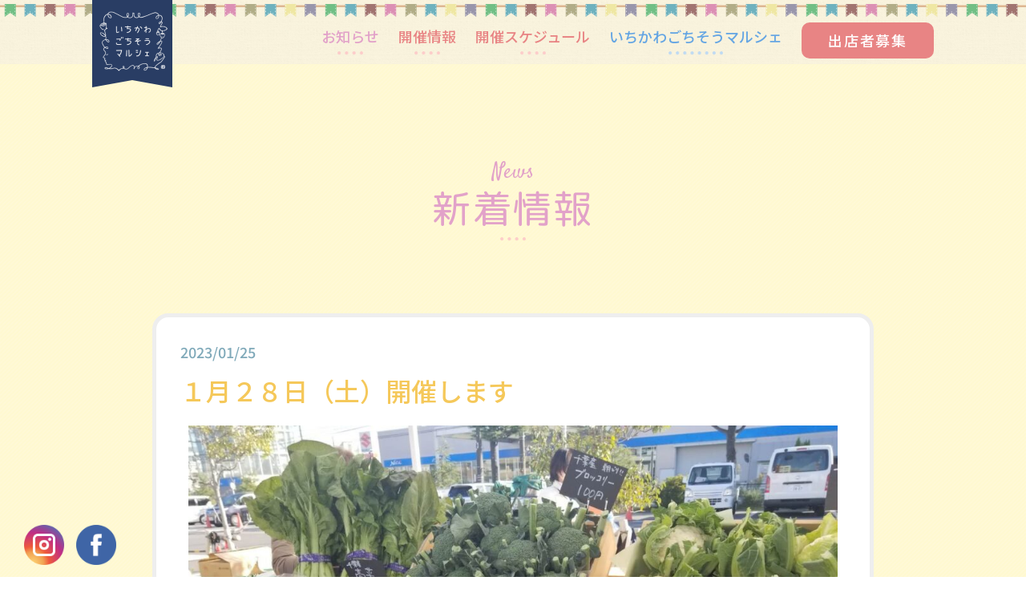

--- FILE ---
content_type: text/html; charset=UTF-8
request_url: https://ichimarche.com/2023-1-28/
body_size: 18127
content:
<!DOCTYPE html>
<html>

<head>
  <meta charset="utf-8">
  <meta name="viewport" content="width=device-width, initial-scale=1.0, viewport-fit=cover">
  <link rel="stylesheet" href="https://use.fontawesome.com/releases/v5.0.13/css/all.css" integrity="sha384-DNOHZ68U8hZfKXOrtjWvjxusGo9WQnrNx2sqG0tfsghAvtVlRW3tvkXWZh58N9jp" crossorigin="anonymous">
  <!--<link rel="stylesheet" href="/style.min.css?var=3.9">-->
  <link rel="stylesheet" href="https://ichimarche.com/wp-content/themes/ichikawa_marche/style.min.css">
  <!-- slick css 20230619-->
  <link rel="stylesheet" type="text/css" href="https://ichimarche.com/wp-content/themes/ichikawa_marche/css/slick.css?20230623-4"/>
  <link rel="stylesheet" type="text/css" href="https://ichimarche.com/wp-content/themes/ichikawa_marche/css/slick-theme.css?20230623">
  <link rel="stylesheet" type="text/css" href="https://ichimarche.com/wp-content/themes/ichikawa_marche/css/style_oct02.css?20230913">
  <title>いちかわごちそうマルシェ</title>
    <meta property="og:url" content="https://ichimarche.com/2023-1-28/" />
  <meta property="og:type" content="article" />
  <meta property="og:title" content="１月２８日（土）開催します | いちかわごちそうマルシェ" />
  <meta property="og:description" content="新年を迎えて最初のマルシェ開催です。今年もどうぞよろしくお願い致します。ラッピングバスの展示に世界の味旅やゆめ旅ボッチャ。たったひとつの思い出の絵。など、楽しい、美味しいを沢山詰め込んだマルシェです。" />
  <meta property="og:site_name" content="いちかわごちそうマルシェ" />
  <meta property="og:image" content="https://ichimarche.com/wp-content/uploads/2023/01/2023-01-25_thumb.jpg" />
  <link rel="apple-touch-icon" sizes="57x57" href="https://ichimarche.com/wp-content/themes/ichikawa_marche/img/favicon/apple-icon-57x57.png">
  <link rel="apple-touch-icon" sizes="60x60" href="https://ichimarche.com/wp-content/themes/ichikawa_marche/img/favicon/apple-icon-60x60.png">
  <link rel="apple-touch-icon" sizes="72x72" href="https://ichimarche.com/wp-content/themes/ichikawa_marche/img/favicon/apple-icon-72x72.png">
  <link rel="apple-touch-icon" sizes="76x76" href="https://ichimarche.com/wp-content/themes/ichikawa_marche/img/favicon/apple-icon-76x76.png">
  <link rel="apple-touch-icon" sizes="114x114" href="https://ichimarche.com/wp-content/themes/ichikawa_marche/img/favicon/apple-icon-114x114.png">
  <link rel="apple-touch-icon" sizes="120x120" href="https://ichimarche.com/wp-content/themes/ichikawa_marche/img/favicon/apple-icon-120x120.png">
  <link rel="apple-touch-icon" sizes="144x144" href="https://ichimarche.com/wp-content/themes/ichikawa_marche/img/favicon/apple-icon-144x144.png">
  <link rel="apple-touch-icon" sizes="152x152" href="https://ichimarche.com/wp-content/themes/ichikawa_marche/img/favicon/apple-icon-152x152.png">
  <link rel="apple-touch-icon" sizes="180x180" href="https://ichimarche.com/wp-content/themes/ichikawa_marche/img/favicon/apple-icon-180x180.png">
  <link rel="icon" type="image/png" sizes="192x192" href="https://ichimarche.com/wp-content/themes/ichikawa_marche/img/favicon/android-icon-192x192.png">
  <link rel="icon" type="image/png" sizes="32x32" href="https://ichimarche.com/wp-content/themes/ichikawa_marche/img/favicon/favicon-32x32.png">
  <link rel="icon" type="image/png" sizes="96x96" href="https://ichimarche.com/wp-content/themes/ichikawa_marche/img/favicon/favicon-96x96.png">
  <link rel="icon" type="image/png" sizes="16x16" href="https://ichimarche.com/wp-content/themes/ichikawa_marche/img/favicon/favicon-16x16.png">
  <link rel="manifest" href="https://ichimarche.com/wp-content/themes/ichikawa_marche/img/favicon/manifest.json">
  <meta name="msapplication-TileColor" content="#ffffff">
  <meta name="msapplication-TileImage" content="https://ichimarche.com/wp-content/themes/ichikawa_marche/img/favicon/ms-icon-144x144.png">
  <meta name="theme-color" content="#ffffff">
  <script src="https://ajax.googleapis.com/ajax/libs/jquery/3.3.1/jquery.min.js"></script>
  <script src="https://code.jquery.com/ui/1.11.4/jquery-ui.min.js"></script>
  
		<!-- All in One SEO 4.9.3 - aioseo.com -->
	<meta name="robots" content="max-image-preview:large" />
	<meta name="author" content="ichishijyo"/>
	<link rel="canonical" href="https://ichimarche.com/2023-1-28/" />
	<meta name="generator" content="All in One SEO (AIOSEO) 4.9.3" />
		<meta property="og:locale" content="ja_JP" />
		<meta property="og:site_name" content="いちかわごちそうマルシェ | 旬の野菜や果物をおいしく食べて健康づくり！ 季節の花を飾り心に栄養を！食材の魅力の発見と美味しい食べ方、花飾りつけやアレンジを『いちば』から発信します！" />
		<meta property="og:type" content="article" />
		<meta property="og:title" content="１月２８日（土）開催します | いちかわごちそうマルシェ" />
		<meta property="og:url" content="https://ichimarche.com/2023-1-28/" />
		<meta property="article:published_time" content="2023-01-25T06:26:58+00:00" />
		<meta property="article:modified_time" content="2023-01-25T06:28:14+00:00" />
		<meta name="twitter:card" content="summary" />
		<meta name="twitter:title" content="１月２８日（土）開催します | いちかわごちそうマルシェ" />
		<script type="application/ld+json" class="aioseo-schema">
			{"@context":"https:\/\/schema.org","@graph":[{"@type":"Article","@id":"https:\/\/ichimarche.com\/2023-1-28\/#article","name":"\uff11\u6708\uff12\uff18\u65e5\uff08\u571f\uff09\u958b\u50ac\u3057\u307e\u3059 | \u3044\u3061\u304b\u308f\u3054\u3061\u305d\u3046\u30de\u30eb\u30b7\u30a7","headline":"\uff11\u6708\uff12\uff18\u65e5\uff08\u571f\uff09\u958b\u50ac\u3057\u307e\u3059","author":{"@id":"https:\/\/ichimarche.com\/author\/ichishijyo\/#author"},"publisher":{"@id":"https:\/\/ichimarche.com\/#organization"},"image":{"@type":"ImageObject","url":"https:\/\/ichimarche.com\/wp-content\/uploads\/2023\/01\/2023-01-25_thumb.jpg","width":323,"height":214},"datePublished":"2023-01-25T15:26:58+09:00","dateModified":"2023-01-25T15:28:14+09:00","inLanguage":"ja","mainEntityOfPage":{"@id":"https:\/\/ichimarche.com\/2023-1-28\/#webpage"},"isPartOf":{"@id":"https:\/\/ichimarche.com\/2023-1-28\/#webpage"},"articleSection":"\u30a4\u30d9\u30f3\u30c8, \u304a\u77e5\u3089\u305b"},{"@type":"BreadcrumbList","@id":"https:\/\/ichimarche.com\/2023-1-28\/#breadcrumblist","itemListElement":[{"@type":"ListItem","@id":"https:\/\/ichimarche.com#listItem","position":1,"name":"\u30db\u30fc\u30e0","item":"https:\/\/ichimarche.com","nextItem":{"@type":"ListItem","@id":"https:\/\/ichimarche.com\/category\/news\/#listItem","name":"\u304a\u77e5\u3089\u305b"}},{"@type":"ListItem","@id":"https:\/\/ichimarche.com\/category\/news\/#listItem","position":2,"name":"\u304a\u77e5\u3089\u305b","item":"https:\/\/ichimarche.com\/category\/news\/","nextItem":{"@type":"ListItem","@id":"https:\/\/ichimarche.com\/2023-1-28\/#listItem","name":"\uff11\u6708\uff12\uff18\u65e5\uff08\u571f\uff09\u958b\u50ac\u3057\u307e\u3059"},"previousItem":{"@type":"ListItem","@id":"https:\/\/ichimarche.com#listItem","name":"\u30db\u30fc\u30e0"}},{"@type":"ListItem","@id":"https:\/\/ichimarche.com\/2023-1-28\/#listItem","position":3,"name":"\uff11\u6708\uff12\uff18\u65e5\uff08\u571f\uff09\u958b\u50ac\u3057\u307e\u3059","previousItem":{"@type":"ListItem","@id":"https:\/\/ichimarche.com\/category\/news\/#listItem","name":"\u304a\u77e5\u3089\u305b"}}]},{"@type":"Organization","@id":"https:\/\/ichimarche.com\/#organization","name":"\u3044\u3061\u304b\u308f\u3054\u3061\u305d\u3046\u30de\u30eb\u30b7\u30a7","description":"\u65ec\u306e\u91ce\u83dc\u3084\u679c\u7269\u3092\u304a\u3044\u3057\u304f\u98df\u3079\u3066\u5065\u5eb7\u3065\u304f\u308a\uff01 \u5b63\u7bc0\u306e\u82b1\u3092\u98fe\u308a\u5fc3\u306b\u6804\u990a\u3092\uff01\u98df\u6750\u306e\u9b45\u529b\u306e\u767a\u898b\u3068\u7f8e\u5473\u3057\u3044\u98df\u3079\u65b9\u3001\u82b1\u98fe\u308a\u3064\u3051\u3084\u30a2\u30ec\u30f3\u30b8\u3092\u300e\u3044\u3061\u3070\u300f\u304b\u3089\u767a\u4fe1\u3057\u307e\u3059\uff01","url":"https:\/\/ichimarche.com\/"},{"@type":"Person","@id":"https:\/\/ichimarche.com\/author\/ichishijyo\/#author","url":"https:\/\/ichimarche.com\/author\/ichishijyo\/","name":"ichishijyo","image":{"@type":"ImageObject","@id":"https:\/\/ichimarche.com\/2023-1-28\/#authorImage","url":"https:\/\/secure.gravatar.com\/avatar\/5ae8eabbc74692cbe9722867c3b3c4a8900551644d3920b9dd9a1b5609367abc?s=96&d=mm&r=g","width":96,"height":96,"caption":"ichishijyo"}},{"@type":"WebPage","@id":"https:\/\/ichimarche.com\/2023-1-28\/#webpage","url":"https:\/\/ichimarche.com\/2023-1-28\/","name":"\uff11\u6708\uff12\uff18\u65e5\uff08\u571f\uff09\u958b\u50ac\u3057\u307e\u3059 | \u3044\u3061\u304b\u308f\u3054\u3061\u305d\u3046\u30de\u30eb\u30b7\u30a7","inLanguage":"ja","isPartOf":{"@id":"https:\/\/ichimarche.com\/#website"},"breadcrumb":{"@id":"https:\/\/ichimarche.com\/2023-1-28\/#breadcrumblist"},"author":{"@id":"https:\/\/ichimarche.com\/author\/ichishijyo\/#author"},"creator":{"@id":"https:\/\/ichimarche.com\/author\/ichishijyo\/#author"},"image":{"@type":"ImageObject","url":"https:\/\/ichimarche.com\/wp-content\/uploads\/2023\/01\/2023-01-25_thumb.jpg","@id":"https:\/\/ichimarche.com\/2023-1-28\/#mainImage","width":323,"height":214},"primaryImageOfPage":{"@id":"https:\/\/ichimarche.com\/2023-1-28\/#mainImage"},"datePublished":"2023-01-25T15:26:58+09:00","dateModified":"2023-01-25T15:28:14+09:00"},{"@type":"WebSite","@id":"https:\/\/ichimarche.com\/#website","url":"https:\/\/ichimarche.com\/","name":"\u3044\u3061\u304b\u308f\u3054\u3061\u305d\u3046\u30de\u30eb\u30b7\u30a7","description":"\u65ec\u306e\u91ce\u83dc\u3084\u679c\u7269\u3092\u304a\u3044\u3057\u304f\u98df\u3079\u3066\u5065\u5eb7\u3065\u304f\u308a\uff01 \u5b63\u7bc0\u306e\u82b1\u3092\u98fe\u308a\u5fc3\u306b\u6804\u990a\u3092\uff01\u98df\u6750\u306e\u9b45\u529b\u306e\u767a\u898b\u3068\u7f8e\u5473\u3057\u3044\u98df\u3079\u65b9\u3001\u82b1\u98fe\u308a\u3064\u3051\u3084\u30a2\u30ec\u30f3\u30b8\u3092\u300e\u3044\u3061\u3070\u300f\u304b\u3089\u767a\u4fe1\u3057\u307e\u3059\uff01","inLanguage":"ja","publisher":{"@id":"https:\/\/ichimarche.com\/#organization"}}]}
		</script>
		<!-- All in One SEO -->

<link rel="alternate" type="application/rss+xml" title="いちかわごちそうマルシェ &raquo; １月２８日（土）開催します のコメントのフィード" href="https://ichimarche.com/2023-1-28/feed/" />
<link rel="alternate" title="oEmbed (JSON)" type="application/json+oembed" href="https://ichimarche.com/wp-json/oembed/1.0/embed?url=https%3A%2F%2Fichimarche.com%2F2023-1-28%2F" />
<link rel="alternate" title="oEmbed (XML)" type="text/xml+oembed" href="https://ichimarche.com/wp-json/oembed/1.0/embed?url=https%3A%2F%2Fichimarche.com%2F2023-1-28%2F&#038;format=xml" />
<style id='wp-img-auto-sizes-contain-inline-css' type='text/css'>
img:is([sizes=auto i],[sizes^="auto," i]){contain-intrinsic-size:3000px 1500px}
/*# sourceURL=wp-img-auto-sizes-contain-inline-css */
</style>
<style id='wp-emoji-styles-inline-css' type='text/css'>

	img.wp-smiley, img.emoji {
		display: inline !important;
		border: none !important;
		box-shadow: none !important;
		height: 1em !important;
		width: 1em !important;
		margin: 0 0.07em !important;
		vertical-align: -0.1em !important;
		background: none !important;
		padding: 0 !important;
	}
/*# sourceURL=wp-emoji-styles-inline-css */
</style>
<style id='classic-theme-styles-inline-css' type='text/css'>
/*! This file is auto-generated */
.wp-block-button__link{color:#fff;background-color:#32373c;border-radius:9999px;box-shadow:none;text-decoration:none;padding:calc(.667em + 2px) calc(1.333em + 2px);font-size:1.125em}.wp-block-file__button{background:#32373c;color:#fff;text-decoration:none}
/*# sourceURL=/wp-includes/css/classic-themes.min.css */
</style>
<link rel='stylesheet' id='elementor-icons-css' href='https://ichimarche.com/wp-content/plugins/elementor/assets/lib/eicons/css/elementor-icons.min.css?ver=5.44.0' type='text/css' media='all' />
<link rel='stylesheet' id='elementor-frontend-css' href='https://ichimarche.com/wp-content/plugins/elementor/assets/css/frontend.min.css?ver=3.32.4' type='text/css' media='all' />
<link rel='stylesheet' id='elementor-post-132-css' href='https://ichimarche.com/wp-content/uploads/elementor/css/post-132.css?ver=1769222183' type='text/css' media='all' />
<link rel='stylesheet' id='widget-image-css' href='https://ichimarche.com/wp-content/plugins/elementor/assets/css/widget-image.min.css?ver=3.32.4' type='text/css' media='all' />
<link rel='stylesheet' id='widget-heading-css' href='https://ichimarche.com/wp-content/plugins/elementor/assets/css/widget-heading.min.css?ver=3.32.4' type='text/css' media='all' />
<link rel='stylesheet' id='widget-spacer-css' href='https://ichimarche.com/wp-content/plugins/elementor/assets/css/widget-spacer.min.css?ver=3.32.4' type='text/css' media='all' />
<link rel='stylesheet' id='elementor-post-4542-css' href='https://ichimarche.com/wp-content/uploads/elementor/css/post-4542.css?ver=1769407100' type='text/css' media='all' />
<link rel='stylesheet' id='elementor-gf-local-roboto-css' href='https://ichimarche.com/wp-content/uploads/elementor/google-fonts/css/roboto.css?ver=1752473744' type='text/css' media='all' />
<link rel='stylesheet' id='elementor-gf-local-robotoslab-css' href='https://ichimarche.com/wp-content/uploads/elementor/google-fonts/css/robotoslab.css?ver=1752473749' type='text/css' media='all' />
<script type="text/javascript" src="https://ichimarche.com/wp-includes/js/jquery/jquery.min.js?ver=3.7.1" id="jquery-core-js"></script>
<script type="text/javascript" src="https://ichimarche.com/wp-includes/js/jquery/jquery-migrate.min.js?ver=3.4.1" id="jquery-migrate-js"></script>
<link rel="https://api.w.org/" href="https://ichimarche.com/wp-json/" /><link rel="alternate" title="JSON" type="application/json" href="https://ichimarche.com/wp-json/wp/v2/posts/4542" /><link rel="EditURI" type="application/rsd+xml" title="RSD" href="https://ichimarche.com/xmlrpc.php?rsd" />
<meta name="generator" content="WordPress 6.9" />
<link rel='shortlink' href='https://ichimarche.com/?p=4542' />
<meta name="generator" content="Elementor 3.32.4; features: additional_custom_breakpoints; settings: css_print_method-external, google_font-enabled, font_display-auto">
<style type="text/css">.recentcomments a{display:inline !important;padding:0 !important;margin:0 !important;}</style>			<style>
				.e-con.e-parent:nth-of-type(n+4):not(.e-lazyloaded):not(.e-no-lazyload),
				.e-con.e-parent:nth-of-type(n+4):not(.e-lazyloaded):not(.e-no-lazyload) * {
					background-image: none !important;
				}
				@media screen and (max-height: 1024px) {
					.e-con.e-parent:nth-of-type(n+3):not(.e-lazyloaded):not(.e-no-lazyload),
					.e-con.e-parent:nth-of-type(n+3):not(.e-lazyloaded):not(.e-no-lazyload) * {
						background-image: none !important;
					}
				}
				@media screen and (max-height: 640px) {
					.e-con.e-parent:nth-of-type(n+2):not(.e-lazyloaded):not(.e-no-lazyload),
					.e-con.e-parent:nth-of-type(n+2):not(.e-lazyloaded):not(.e-no-lazyload) * {
						background-image: none !important;
					}
				}
			</style>
			  <!-- Global site tag (gtag.js) - Google Analytics -->
  <script async src="https://www.googletagmanager.com/gtag/js?id=G-HE9E9Q3GPP"></script>
  <script>
    window.dataLayer = window.dataLayer || [];

    function gtag() {
      dataLayer.push(arguments);
    }
    gtag('js', new Date());

    gtag('config', 'G-HE9E9Q3GPP');
  </script>
<style id='global-styles-inline-css' type='text/css'>
:root{--wp--preset--aspect-ratio--square: 1;--wp--preset--aspect-ratio--4-3: 4/3;--wp--preset--aspect-ratio--3-4: 3/4;--wp--preset--aspect-ratio--3-2: 3/2;--wp--preset--aspect-ratio--2-3: 2/3;--wp--preset--aspect-ratio--16-9: 16/9;--wp--preset--aspect-ratio--9-16: 9/16;--wp--preset--color--black: #000000;--wp--preset--color--cyan-bluish-gray: #abb8c3;--wp--preset--color--white: #ffffff;--wp--preset--color--pale-pink: #f78da7;--wp--preset--color--vivid-red: #cf2e2e;--wp--preset--color--luminous-vivid-orange: #ff6900;--wp--preset--color--luminous-vivid-amber: #fcb900;--wp--preset--color--light-green-cyan: #7bdcb5;--wp--preset--color--vivid-green-cyan: #00d084;--wp--preset--color--pale-cyan-blue: #8ed1fc;--wp--preset--color--vivid-cyan-blue: #0693e3;--wp--preset--color--vivid-purple: #9b51e0;--wp--preset--gradient--vivid-cyan-blue-to-vivid-purple: linear-gradient(135deg,rgb(6,147,227) 0%,rgb(155,81,224) 100%);--wp--preset--gradient--light-green-cyan-to-vivid-green-cyan: linear-gradient(135deg,rgb(122,220,180) 0%,rgb(0,208,130) 100%);--wp--preset--gradient--luminous-vivid-amber-to-luminous-vivid-orange: linear-gradient(135deg,rgb(252,185,0) 0%,rgb(255,105,0) 100%);--wp--preset--gradient--luminous-vivid-orange-to-vivid-red: linear-gradient(135deg,rgb(255,105,0) 0%,rgb(207,46,46) 100%);--wp--preset--gradient--very-light-gray-to-cyan-bluish-gray: linear-gradient(135deg,rgb(238,238,238) 0%,rgb(169,184,195) 100%);--wp--preset--gradient--cool-to-warm-spectrum: linear-gradient(135deg,rgb(74,234,220) 0%,rgb(151,120,209) 20%,rgb(207,42,186) 40%,rgb(238,44,130) 60%,rgb(251,105,98) 80%,rgb(254,248,76) 100%);--wp--preset--gradient--blush-light-purple: linear-gradient(135deg,rgb(255,206,236) 0%,rgb(152,150,240) 100%);--wp--preset--gradient--blush-bordeaux: linear-gradient(135deg,rgb(254,205,165) 0%,rgb(254,45,45) 50%,rgb(107,0,62) 100%);--wp--preset--gradient--luminous-dusk: linear-gradient(135deg,rgb(255,203,112) 0%,rgb(199,81,192) 50%,rgb(65,88,208) 100%);--wp--preset--gradient--pale-ocean: linear-gradient(135deg,rgb(255,245,203) 0%,rgb(182,227,212) 50%,rgb(51,167,181) 100%);--wp--preset--gradient--electric-grass: linear-gradient(135deg,rgb(202,248,128) 0%,rgb(113,206,126) 100%);--wp--preset--gradient--midnight: linear-gradient(135deg,rgb(2,3,129) 0%,rgb(40,116,252) 100%);--wp--preset--font-size--small: 13px;--wp--preset--font-size--medium: 20px;--wp--preset--font-size--large: 36px;--wp--preset--font-size--x-large: 42px;--wp--preset--spacing--20: 0.44rem;--wp--preset--spacing--30: 0.67rem;--wp--preset--spacing--40: 1rem;--wp--preset--spacing--50: 1.5rem;--wp--preset--spacing--60: 2.25rem;--wp--preset--spacing--70: 3.38rem;--wp--preset--spacing--80: 5.06rem;--wp--preset--shadow--natural: 6px 6px 9px rgba(0, 0, 0, 0.2);--wp--preset--shadow--deep: 12px 12px 50px rgba(0, 0, 0, 0.4);--wp--preset--shadow--sharp: 6px 6px 0px rgba(0, 0, 0, 0.2);--wp--preset--shadow--outlined: 6px 6px 0px -3px rgb(255, 255, 255), 6px 6px rgb(0, 0, 0);--wp--preset--shadow--crisp: 6px 6px 0px rgb(0, 0, 0);}:where(.is-layout-flex){gap: 0.5em;}:where(.is-layout-grid){gap: 0.5em;}body .is-layout-flex{display: flex;}.is-layout-flex{flex-wrap: wrap;align-items: center;}.is-layout-flex > :is(*, div){margin: 0;}body .is-layout-grid{display: grid;}.is-layout-grid > :is(*, div){margin: 0;}:where(.wp-block-columns.is-layout-flex){gap: 2em;}:where(.wp-block-columns.is-layout-grid){gap: 2em;}:where(.wp-block-post-template.is-layout-flex){gap: 1.25em;}:where(.wp-block-post-template.is-layout-grid){gap: 1.25em;}.has-black-color{color: var(--wp--preset--color--black) !important;}.has-cyan-bluish-gray-color{color: var(--wp--preset--color--cyan-bluish-gray) !important;}.has-white-color{color: var(--wp--preset--color--white) !important;}.has-pale-pink-color{color: var(--wp--preset--color--pale-pink) !important;}.has-vivid-red-color{color: var(--wp--preset--color--vivid-red) !important;}.has-luminous-vivid-orange-color{color: var(--wp--preset--color--luminous-vivid-orange) !important;}.has-luminous-vivid-amber-color{color: var(--wp--preset--color--luminous-vivid-amber) !important;}.has-light-green-cyan-color{color: var(--wp--preset--color--light-green-cyan) !important;}.has-vivid-green-cyan-color{color: var(--wp--preset--color--vivid-green-cyan) !important;}.has-pale-cyan-blue-color{color: var(--wp--preset--color--pale-cyan-blue) !important;}.has-vivid-cyan-blue-color{color: var(--wp--preset--color--vivid-cyan-blue) !important;}.has-vivid-purple-color{color: var(--wp--preset--color--vivid-purple) !important;}.has-black-background-color{background-color: var(--wp--preset--color--black) !important;}.has-cyan-bluish-gray-background-color{background-color: var(--wp--preset--color--cyan-bluish-gray) !important;}.has-white-background-color{background-color: var(--wp--preset--color--white) !important;}.has-pale-pink-background-color{background-color: var(--wp--preset--color--pale-pink) !important;}.has-vivid-red-background-color{background-color: var(--wp--preset--color--vivid-red) !important;}.has-luminous-vivid-orange-background-color{background-color: var(--wp--preset--color--luminous-vivid-orange) !important;}.has-luminous-vivid-amber-background-color{background-color: var(--wp--preset--color--luminous-vivid-amber) !important;}.has-light-green-cyan-background-color{background-color: var(--wp--preset--color--light-green-cyan) !important;}.has-vivid-green-cyan-background-color{background-color: var(--wp--preset--color--vivid-green-cyan) !important;}.has-pale-cyan-blue-background-color{background-color: var(--wp--preset--color--pale-cyan-blue) !important;}.has-vivid-cyan-blue-background-color{background-color: var(--wp--preset--color--vivid-cyan-blue) !important;}.has-vivid-purple-background-color{background-color: var(--wp--preset--color--vivid-purple) !important;}.has-black-border-color{border-color: var(--wp--preset--color--black) !important;}.has-cyan-bluish-gray-border-color{border-color: var(--wp--preset--color--cyan-bluish-gray) !important;}.has-white-border-color{border-color: var(--wp--preset--color--white) !important;}.has-pale-pink-border-color{border-color: var(--wp--preset--color--pale-pink) !important;}.has-vivid-red-border-color{border-color: var(--wp--preset--color--vivid-red) !important;}.has-luminous-vivid-orange-border-color{border-color: var(--wp--preset--color--luminous-vivid-orange) !important;}.has-luminous-vivid-amber-border-color{border-color: var(--wp--preset--color--luminous-vivid-amber) !important;}.has-light-green-cyan-border-color{border-color: var(--wp--preset--color--light-green-cyan) !important;}.has-vivid-green-cyan-border-color{border-color: var(--wp--preset--color--vivid-green-cyan) !important;}.has-pale-cyan-blue-border-color{border-color: var(--wp--preset--color--pale-cyan-blue) !important;}.has-vivid-cyan-blue-border-color{border-color: var(--wp--preset--color--vivid-cyan-blue) !important;}.has-vivid-purple-border-color{border-color: var(--wp--preset--color--vivid-purple) !important;}.has-vivid-cyan-blue-to-vivid-purple-gradient-background{background: var(--wp--preset--gradient--vivid-cyan-blue-to-vivid-purple) !important;}.has-light-green-cyan-to-vivid-green-cyan-gradient-background{background: var(--wp--preset--gradient--light-green-cyan-to-vivid-green-cyan) !important;}.has-luminous-vivid-amber-to-luminous-vivid-orange-gradient-background{background: var(--wp--preset--gradient--luminous-vivid-amber-to-luminous-vivid-orange) !important;}.has-luminous-vivid-orange-to-vivid-red-gradient-background{background: var(--wp--preset--gradient--luminous-vivid-orange-to-vivid-red) !important;}.has-very-light-gray-to-cyan-bluish-gray-gradient-background{background: var(--wp--preset--gradient--very-light-gray-to-cyan-bluish-gray) !important;}.has-cool-to-warm-spectrum-gradient-background{background: var(--wp--preset--gradient--cool-to-warm-spectrum) !important;}.has-blush-light-purple-gradient-background{background: var(--wp--preset--gradient--blush-light-purple) !important;}.has-blush-bordeaux-gradient-background{background: var(--wp--preset--gradient--blush-bordeaux) !important;}.has-luminous-dusk-gradient-background{background: var(--wp--preset--gradient--luminous-dusk) !important;}.has-pale-ocean-gradient-background{background: var(--wp--preset--gradient--pale-ocean) !important;}.has-electric-grass-gradient-background{background: var(--wp--preset--gradient--electric-grass) !important;}.has-midnight-gradient-background{background: var(--wp--preset--gradient--midnight) !important;}.has-small-font-size{font-size: var(--wp--preset--font-size--small) !important;}.has-medium-font-size{font-size: var(--wp--preset--font-size--medium) !important;}.has-large-font-size{font-size: var(--wp--preset--font-size--large) !important;}.has-x-large-font-size{font-size: var(--wp--preset--font-size--x-large) !important;}
/*# sourceURL=global-styles-inline-css */
</style>
</head>

<body>
  <header class="l-header">
    <div class="p-header">
      <div class="p-header_inner">
        <p class="p-header_title"><a href="https://ichimarche.com"><img src="https://ichimarche.com/wp-content/themes/ichikawa_marche/img/logo/logo-header-v2.png" alt="いちかわごちそうマルシェ"></a></p>
        <div class="p-header_menu">
          <div class="p-header_menu-button js-toggle-button"><span></span><span></span><span></span></div>

                    <nav class="p-header_menu-list">
            <a class="link news" href="https://ichimarche.com/#news">お知らせ</a>
            <a class="link event" href="https://ichimarche.com/#event">開催情報</a>
            <a class="link schedule" href="https://ichimarche.com/#schedule">開催スケジュール</a>
            <a class="link about" href="https://ichimarche.com/#about">いちかわごちそうマルシェ</a>
<!--            <a class="application a-button" href="https://ichimarche.com/guideline">出店者募集</a>-->
            <a class="application a-button" href="https://ichimarche.com/#application">出店者募集</a>
          </nav>
        </div>
      </div>
    </div>
  </header>
  <div class="p-modal_wrap js-toggle-wrap"></div>
  <div class="p-modal js-toggle-menu">
    <div class="p-modal_inner">
      <nav class="p-modal_menu">
        <a class="p-modal_menu-item news js-smooth" href="https://ichimarche.com/#news">お知らせ</a>
        <a class="p-modal_menu-item event js-smooth" href="https://ichimarche.com/#event">開催情報</a>
        <a class="p-modal_menu-item schedule js-smooth" href="https://ichimarche.com/#schedule">開催スケジュール</a>
        <a class="p-modal_menu-item about js-smooth" href="https://ichimarche.com/#about">いちかわごちそうマルシェ</a>
      </nav>
<!--      <a class="p-modal_application a-button js-smooth" href="https://ichimarche.com/guideline">出店者募集</a>-->
      <a class="p-modal_application a-button js-smooth" href="https://ichimarche.com/#application">出店者募集</a>
    </div>
  </div><div class="l-container">
  <section class="l-section yellow archive">
    <div class="p-single" id="news">
      <p class="a-title news page"><small>News</small><span>新着情報</span></p>
      <div class="p-single_inner">
        <div class="p-single_head">
          <p class="p-single_date">2023/01/25</p>
          <h1 class="p-single_title">１月２８日（土）開催します</h1>
        </div>
        <div class="p-single_content">
          		<div data-elementor-type="wp-post" data-elementor-id="4542" class="elementor elementor-4542">
						<section class="elementor-section elementor-top-section elementor-element elementor-element-1c61f8e elementor-section-boxed elementor-section-height-default elementor-section-height-default" data-id="1c61f8e" data-element_type="section">
						<div class="elementor-container elementor-column-gap-default">
					<div class="elementor-column elementor-col-100 elementor-top-column elementor-element elementor-element-1e1dbfe" data-id="1e1dbfe" data-element_type="column">
			<div class="elementor-widget-wrap elementor-element-populated">
						<div class="elementor-element elementor-element-f95ca7f elementor-widget elementor-widget-image" data-id="f95ca7f" data-element_type="widget" data-widget_type="image.default">
				<div class="elementor-widget-container">
															<img fetchpriority="high" decoding="async" width="1024" height="768" src="https://ichimarche.com/wp-content/uploads/2023/01/ホームページ用の写真-1024x768.jpg" class="attachment-large size-large wp-image-4546" alt="" srcset="https://ichimarche.com/wp-content/uploads/2023/01/ホームページ用の写真-1024x768.jpg 1024w, https://ichimarche.com/wp-content/uploads/2023/01/ホームページ用の写真-600x450.jpg 600w, https://ichimarche.com/wp-content/uploads/2023/01/ホームページ用の写真-768x576.jpg 768w, https://ichimarche.com/wp-content/uploads/2023/01/ホームページ用の写真-1536x1152.jpg 1536w, https://ichimarche.com/wp-content/uploads/2023/01/ホームページ用の写真.jpg 1665w" sizes="(max-width: 1024px) 100vw, 1024px" />															</div>
				</div>
					</div>
		</div>
					</div>
		</section>
				<section class="elementor-section elementor-top-section elementor-element elementor-element-462be10 elementor-section-boxed elementor-section-height-default elementor-section-height-default" data-id="462be10" data-element_type="section">
						<div class="elementor-container elementor-column-gap-default">
					<div class="elementor-column elementor-col-100 elementor-top-column elementor-element elementor-element-083a657" data-id="083a657" data-element_type="column">
			<div class="elementor-widget-wrap elementor-element-populated">
						<div class="elementor-element elementor-element-d6e8fbd elementor-widget elementor-widget-text-editor" data-id="d6e8fbd" data-element_type="widget" data-widget_type="text-editor.default">
				<div class="elementor-widget-container">
									<p>新年を迎えて最初のマルシェ開催です。<br />今年もどうぞよろしくお願い致します。</p><p>ラッピングバスの展示に世界の味旅やゆめ旅ボッチャ。<br />たったひとつの思い出の絵。など、楽しい、美味しいを沢山詰め込んだマルシェです。</p>								</div>
				</div>
					</div>
		</div>
					</div>
		</section>
				<section class="elementor-section elementor-top-section elementor-element elementor-element-4f4edf6 elementor-section-boxed elementor-section-height-default elementor-section-height-default" data-id="4f4edf6" data-element_type="section">
						<div class="elementor-container elementor-column-gap-default">
					<div class="elementor-column elementor-col-100 elementor-top-column elementor-element elementor-element-5df3f96" data-id="5df3f96" data-element_type="column">
			<div class="elementor-widget-wrap elementor-element-populated">
						<div class="elementor-element elementor-element-f66f075 elementor-widget elementor-widget-image" data-id="f66f075" data-element_type="widget" data-widget_type="image.default">
				<div class="elementor-widget-container">
															<img decoding="async" width="704" height="1024" src="https://ichimarche.com/wp-content/uploads/2023/01/2023-01-25-720x1047-1-704x1024.png" class="attachment-large size-large wp-image-4545" alt="" srcset="https://ichimarche.com/wp-content/uploads/2023/01/2023-01-25-720x1047-1-704x1024.png 704w, https://ichimarche.com/wp-content/uploads/2023/01/2023-01-25-720x1047-1-413x600.png 413w, https://ichimarche.com/wp-content/uploads/2023/01/2023-01-25-720x1047-1.png 720w" sizes="(max-width: 704px) 100vw, 704px" />															</div>
				</div>
					</div>
		</div>
					</div>
		</section>
				<section class="elementor-section elementor-top-section elementor-element elementor-element-40ef752 elementor-section-boxed elementor-section-height-default elementor-section-height-default" data-id="40ef752" data-element_type="section">
						<div class="elementor-container elementor-column-gap-default">
					<div class="elementor-column elementor-col-100 elementor-top-column elementor-element elementor-element-970924c" data-id="970924c" data-element_type="column">
			<div class="elementor-widget-wrap elementor-element-populated">
						<div class="elementor-element elementor-element-8fa47eb elementor-widget elementor-widget-text-editor" data-id="8fa47eb" data-element_type="widget" data-widget_type="text-editor.default">
				<div class="elementor-widget-container">
									<p>9：30～下記の皆様とお待ちしております。</p><p>出店者名をクリックすると、写真やホームページを見ることができます。</p>								</div>
				</div>
					</div>
		</div>
					</div>
		</section>
				<section class="elementor-section elementor-top-section elementor-element elementor-element-cd18785 elementor-section-boxed elementor-section-height-default elementor-section-height-default" data-id="cd18785" data-element_type="section">
						<div class="elementor-container elementor-column-gap-default">
					<div class="elementor-column elementor-col-100 elementor-top-column elementor-element elementor-element-9c50929" data-id="9c50929" data-element_type="column">
			<div class="elementor-widget-wrap elementor-element-populated">
						<div class="elementor-element elementor-element-26bf06b elementor-widget elementor-widget-heading" data-id="26bf06b" data-element_type="widget" data-widget_type="heading.default">
				<div class="elementor-widget-container">
					<h3 class="elementor-heading-title elementor-size-default">青果</h3>				</div>
				</div>
				<div class="elementor-element elementor-element-dce63a7 elementor-widget elementor-widget-html" data-id="dce63a7" data-element_type="widget" data-widget_type="html.default">
				<div class="elementor-widget-container">
					 <dl>
    <dt>
      <span class="no">配置図番号2</span><a href="https://ichimarche.com/wp-content/uploads/2023/01/長印.jpg"> 長印船橋青果㈱市川支社
      </a>
    </dt>
    <dd>野菜</dd>
    <dt>
      <span class="no">配置図番号3</span><a href="https://ichimarche.com/wp-content/uploads/2023/01/ヤママス3.jpg">(有)ヤママス</a>
    </dt>
    <dd>野菜、果物</dd>
    <dt>
      <span class="no">配置図番号4</span><a href="https://ichimarche.com/wp-content/uploads/2023/01/コスモファーム.jpg">コスモファーム</a>
    </dt>
    <dd>野菜、ピクルス</dd>
    <dt>
      <span class="no">配置図番号5</span><a href="https://ichimarche.com/wp-content/uploads/2023/01/hanaya.jpg">(株) hanaya</a>
    </dt>
    <dd>コシヒカリ、コシヒカリ玄米、餅（白・草）、大崎菜、えのき、干芋、味噌</dd>
    <dt>
      <span class="no">配置図番号19</span><a href="https://www.waterbridge.co.jp/">ウォーターブリッジ株式会社</a>
    </dt>
    <dd>ネバリスター（長芋）5箱、白玉王（ニンニク）10㎏、黒ニンニク2㎏</dd>
    <dt>
      <span class="no">配置図番号11</span>
        <span class="new">初出店</span>
       <a href="https://www.instagram.com/syufey1019/?igshid=YmMyMTA2M2Y%3D">ATELIER nihaku</a>　<a href="https://instagram.com/atelier_nihaku?igshid=YmMyMTA2M2Y=">(加工販売)</a>
    <dd>農産物使用のマフィン20個、焼き菓子20個、苺スイーツ20個、人参、ネギ、安納芋</dd>
  </dl>				</div>
				</div>
					</div>
		</div>
					</div>
		</section>
				<section class="elementor-section elementor-top-section elementor-element elementor-element-2b92e9a elementor-section-boxed elementor-section-height-default elementor-section-height-default" data-id="2b92e9a" data-element_type="section">
						<div class="elementor-container elementor-column-gap-default">
					<div class="elementor-column elementor-col-100 elementor-top-column elementor-element elementor-element-077b00f" data-id="077b00f" data-element_type="column">
			<div class="elementor-widget-wrap elementor-element-populated">
						<div class="elementor-element elementor-element-b0ca1b3 elementor-widget elementor-widget-spacer" data-id="b0ca1b3" data-element_type="widget" data-widget_type="spacer.default">
				<div class="elementor-widget-container">
							<div class="elementor-spacer">
			<div class="elementor-spacer-inner"></div>
		</div>
						</div>
				</div>
					</div>
		</div>
					</div>
		</section>
				<section class="elementor-section elementor-top-section elementor-element elementor-element-26594f0 elementor-section-boxed elementor-section-height-default elementor-section-height-default" data-id="26594f0" data-element_type="section">
						<div class="elementor-container elementor-column-gap-default">
					<div class="elementor-column elementor-col-100 elementor-top-column elementor-element elementor-element-fc2acd8" data-id="fc2acd8" data-element_type="column">
			<div class="elementor-widget-wrap elementor-element-populated">
						<div class="elementor-element elementor-element-48e7e52 elementor-widget elementor-widget-heading" data-id="48e7e52" data-element_type="widget" data-widget_type="heading.default">
				<div class="elementor-widget-container">
					<h3 class="elementor-heading-title elementor-size-default">生花</h3>				</div>
				</div>
				<div class="elementor-element elementor-element-6cde1bb elementor-widget elementor-widget-html" data-id="6cde1bb" data-element_type="widget" data-widget_type="html.default">
				<div class="elementor-widget-container">
					<dl>
    <dt>
      <span class="no">配置図番号15</span><a href="https://www.lilys-house.com/">湯浅花園</a>
    </dt>
    <dd>百合切り花、ミニブーケ等</dd>
  </dl>				</div>
				</div>
					</div>
		</div>
					</div>
		</section>
				<section class="elementor-section elementor-top-section elementor-element elementor-element-717e5c9 elementor-section-boxed elementor-section-height-default elementor-section-height-default" data-id="717e5c9" data-element_type="section">
						<div class="elementor-container elementor-column-gap-default">
					<div class="elementor-column elementor-col-100 elementor-top-column elementor-element elementor-element-ad0eb3e" data-id="ad0eb3e" data-element_type="column">
			<div class="elementor-widget-wrap elementor-element-populated">
						<div class="elementor-element elementor-element-659f437 elementor-widget elementor-widget-spacer" data-id="659f437" data-element_type="widget" data-widget_type="spacer.default">
				<div class="elementor-widget-container">
							<div class="elementor-spacer">
			<div class="elementor-spacer-inner"></div>
		</div>
						</div>
				</div>
					</div>
		</div>
					</div>
		</section>
				<section class="elementor-section elementor-top-section elementor-element elementor-element-b60a50f elementor-section-boxed elementor-section-height-default elementor-section-height-default" data-id="b60a50f" data-element_type="section">
						<div class="elementor-container elementor-column-gap-default">
					<div class="elementor-column elementor-col-100 elementor-top-column elementor-element elementor-element-7c95822" data-id="7c95822" data-element_type="column">
			<div class="elementor-widget-wrap elementor-element-populated">
						<div class="elementor-element elementor-element-16404d6 elementor-widget elementor-widget-heading" data-id="16404d6" data-element_type="widget" data-widget_type="heading.default">
				<div class="elementor-widget-container">
					<h3 class="elementor-heading-title elementor-size-default">加工品</h3>				</div>
				</div>
				<div class="elementor-element elementor-element-2c90808 elementor-widget elementor-widget-html" data-id="2c90808" data-element_type="widget" data-widget_type="html.default">
				<div class="elementor-widget-container">
					<dl>
    <dt>
      <span class="no">配置図番号8</span><a href="https://plageandbee.official.ec/">plage.and bee</a>
    </dt>
    <dd>ハチミツ（カカオ系のハチミツ、シナモンハニーのハチミツなど）</dd>
    <dt>
      <span class="no">配置図番号10</span><a href="https://ichimarche.com/wp-content/uploads/2023/01/ありのみブルワリー.jpg">ありのみブルワリー</a>
    </dt>
    <dd>樽生ビール４種（プラカップに注いでご提供）、４種飲み比べセット</dd>
    <dt>
      <span class="no">配置図番号6</span><a href="https://azer-table.jp">アゼルバイジャンの食卓</a>
    </dt>
    <dd>紅茶、ジャム、野菜ソース、ワイン、ウォッカ</dd>
    <dt>
      <span class="no">配置図番号12</span><a href="https://twitter.com/chi_bakunmenchi">ちば食・良品</a>
    </dt>
    <dd>銚子キャベツメンチ他</dd>
    <dt>
      <span class="no">配置図番号7</span><a href="https://www.instagram.com/nazi.satomi/">ONE &ONE</a>
    </dt>
    <dd>黒ニンニク、ニンニクオリーブオイル詰め　他</dd>
    <dt>
      <span class="no">配置図番号9</span><a href="https://chefemikotokyo.shop-pro.jp/">Sugar Chef Emiko</a>
    </dt>
    <dd>デコレーションカップケーキ、アイシングクッキー、焼菓子、アップルパイ、焼菓子ギフト</dd>
    <dt>
      <span class="no">配置図番号13</span><a href="https://ichimarche.com/wp-content/uploads/2023/01/K-coffee.jpg">k-coffee</a>
    </dt>
    <dd>温かいハンドドリップコーヒー、冷たいコーヒー、コーヒー豆、コーヒーカクテル</dd>
    <dt>
      <span class="no">配置図番号14</span><a href="https://www.land-i-leben.com/">Land i Leben</a>
    </dt>
    <dd>ジンジャーシロップ、ショウガ(野菜)、ショウガ飴</dd>
    <dt>
      <span class="no">配置図番号16</span><a href="https://ichimarche.com/wp-content/uploads/2023/01/RINAKITCHEN2.jpg">RINA&EMI Kitchen</a>
    </dt>
    <dd>無農薬野菜のお弁当、サンドウィッチ、米粉シフォンケーキ、小麦粉シフォンケーキ、野菜ケーキ、チョコケーキ</dd>
    <dt>
      <span class="no">配置図番号17</span><a href="https://www.sawawines.com/">Sawa Wines</a>
    </dt>
    <dd>ワイン、ぶどうジャム、ワイン塩</dd>
    <dt>
      <span class="no">配置図番号18</span><a href="https://ats-food.com/">アザレア商会</a>
    </dt>
    <dd>チョコレート、ホットチョコレート、殻付きトーストアーモンド、ドライフルーツ</dd>
    <dt>
      <span class="no">配置図番号20</span><a href="https://www.instagram.com/_the.o.c_/">The O.C</a>
    </dt>
    <dd>焼き菓子、食パン （12：30～13：00頃より販売）</dd>
  </dl>				</div>
				</div>
					</div>
		</div>
					</div>
		</section>
				<section class="elementor-section elementor-top-section elementor-element elementor-element-9f8e4ae elementor-section-boxed elementor-section-height-default elementor-section-height-default" data-id="9f8e4ae" data-element_type="section">
						<div class="elementor-container elementor-column-gap-default">
					<div class="elementor-column elementor-col-100 elementor-top-column elementor-element elementor-element-2b664bb" data-id="2b664bb" data-element_type="column">
			<div class="elementor-widget-wrap elementor-element-populated">
						<div class="elementor-element elementor-element-498ad5f elementor-widget elementor-widget-spacer" data-id="498ad5f" data-element_type="widget" data-widget_type="spacer.default">
				<div class="elementor-widget-container">
							<div class="elementor-spacer">
			<div class="elementor-spacer-inner"></div>
		</div>
						</div>
				</div>
					</div>
		</div>
					</div>
		</section>
				<section class="elementor-section elementor-top-section elementor-element elementor-element-9b255c4 elementor-section-boxed elementor-section-height-default elementor-section-height-default" data-id="9b255c4" data-element_type="section">
						<div class="elementor-container elementor-column-gap-default">
					<div class="elementor-column elementor-col-100 elementor-top-column elementor-element elementor-element-6f31e96" data-id="6f31e96" data-element_type="column">
			<div class="elementor-widget-wrap elementor-element-populated">
						<div class="elementor-element elementor-element-ad0faeb elementor-widget elementor-widget-heading" data-id="ad0faeb" data-element_type="widget" data-widget_type="heading.default">
				<div class="elementor-widget-container">
					<h3 class="elementor-heading-title elementor-size-default">生活雑貨（第2会場）</h3>				</div>
				</div>
				<div class="elementor-element elementor-element-6a24912 elementor-widget elementor-widget-html" data-id="6a24912" data-element_type="widget" data-widget_type="html.default">
				<div class="elementor-widget-container">
					<dl>
    <dt>
      <span class="no">配置図番号21</span>
        <span class="new">初出店</span>
        <a href="https://www.instagram.com/xo_39_xo/">似顔絵MIKU</a>
    </dt>
    <dd>ポストカードサイズの似顔絵 （フレーム付き）1名1000円/2名2000円、1組20分～30分※お写真から描きます</dd>
  </dl>				</div>
				</div>
					</div>
		</div>
					</div>
		</section>
				<section class="elementor-section elementor-top-section elementor-element elementor-element-e9af591 elementor-section-boxed elementor-section-height-default elementor-section-height-default" data-id="e9af591" data-element_type="section">
						<div class="elementor-container elementor-column-gap-default">
					<div class="elementor-column elementor-col-100 elementor-top-column elementor-element elementor-element-b9a4fe3" data-id="b9a4fe3" data-element_type="column">
			<div class="elementor-widget-wrap elementor-element-populated">
						<div class="elementor-element elementor-element-9059878 elementor-widget elementor-widget-spacer" data-id="9059878" data-element_type="widget" data-widget_type="spacer.default">
				<div class="elementor-widget-container">
							<div class="elementor-spacer">
			<div class="elementor-spacer-inner"></div>
		</div>
						</div>
				</div>
					</div>
		</div>
					</div>
		</section>
				<section class="elementor-section elementor-top-section elementor-element elementor-element-883280a elementor-section-boxed elementor-section-height-default elementor-section-height-default" data-id="883280a" data-element_type="section">
						<div class="elementor-container elementor-column-gap-default">
					<div class="elementor-column elementor-col-100 elementor-top-column elementor-element elementor-element-027f2a5" data-id="027f2a5" data-element_type="column">
			<div class="elementor-widget-wrap elementor-element-populated">
						<div class="elementor-element elementor-element-4ee5778 elementor-widget elementor-widget-heading" data-id="4ee5778" data-element_type="widget" data-widget_type="heading.default">
				<div class="elementor-widget-container">
					<h3 class="elementor-heading-title elementor-size-default">キッチンカー</h3>				</div>
				</div>
				<div class="elementor-element elementor-element-3336baf elementor-widget elementor-widget-html" data-id="3336baf" data-element_type="widget" data-widget_type="html.default">
				<div class="elementor-widget-container">
					<dl>
    <dt>
      <span class="no">配置図番号22</span><a href="https://instagram.com/kitchencar.blue_green?utm_medium=copy_link">blue green</a>
    </dt>
    <dd>ハンバーガー、生ビール</dd>
    <dt>
      <span class="no">配置図番号23</span><a href="https://www.instagram.com/waraku_ft/">WARAKU</a>
    </dt>
    <dd>海鮮丼、うま辛唐揚げ丼、鶏唐揚げ弁当、アジフライ弁当、カップ唐揚げ、お好み焼き串、チーズスティック</dd>
    <dt>
      <span class="no">配置図番号24</span>
        <span class="new">初出店</span>
        <a href="https://www.instagram.com/koshari0510/">ラジーズ</a>
    <dd>魯肉飯、キーマカレー、季節のドリンク</dd>
    <dt>
      <span class="no">配置図番号25</span><a href="https://ichimarche.com/wp-content/uploads/2023/01/ワイキチ.jpg">小六屋もつ煮ワイキチ</a>
    </dt>
    <dd>もつ煮、もつ焼き丼、もつ焼きそば</dd>
    <dt>
      <span class="no">配置図番号26</span>
        <span class="new">初出店</span>
        <a href="https://organixinc.jp">ピンクブーブー</a>
    <dd>仔牛のプライムリブステーキ、骨付き仔牛のロースステーキ、ほほ肉のシチュー、肉屋のまかない丼、ミートパイ</dd>
    <dt>
      <span class="no">配置図番号27</span>
        <span class="new">初出店</span>
        <a href="https://www.instagram.com/yousyuucar/?hl=ja">中国ラーメン揚州商人キッチンカー</a>
    <dd>スーラータンメン、タンタンメン、濃厚塩ラーメン、正油ラーメン、塩ラーメン、餃子、おこわおにぎり、杏仁豆腐</dd>
    <dt>
      <span class="no">配置図番号28</span>
        <span class="new">初出店</span>
        <a href="https://www.instagram.com/days_kitchen.car/">ＤＡＹＳ kitchen</a>
    <dd>SPAMおにぎり・ハリケーンポテト・お好み焼き串、バターチキンカレー、おでん、もつ煮、からあげ　など</dd>
    <dt>
      <span class="no">配置図番号29</span><a href=" https://www.prove-life.jp/rubber-tramp/">RUBBER TRAMP</a>
    </dt>
    <dd>ピザ、ソフトドリンク、アルコール</dd>
    <dt>
      <span class="no">配置図番号30</span><a href="https://ichimarche.com/wp-content/uploads/2023/01/蜜芋や.jpg">蜜芋や</a>
    </dt>
    <dd>壺焼き芋、コーヒー、オニオンスープ、コンソメスープ</dd>
    <dt>
      <span class="no">配置図番号31</span><a href="https://kitchencars-japan.com/k/heyriccio">Hey!Riccio</a>
    </dt>
    <dd>バターチキンカレー・キーマカレー・あいがけカレー</dd>
  </dl>				</div>
				</div>
					</div>
		</div>
					</div>
		</section>
				<section class="elementor-section elementor-top-section elementor-element elementor-element-9b63794 elementor-section-boxed elementor-section-height-default elementor-section-height-default" data-id="9b63794" data-element_type="section">
						<div class="elementor-container elementor-column-gap-default">
					<div class="elementor-column elementor-col-100 elementor-top-column elementor-element elementor-element-29c9945" data-id="29c9945" data-element_type="column">
			<div class="elementor-widget-wrap elementor-element-populated">
						<div class="elementor-element elementor-element-7e2acb9 elementor-widget elementor-widget-spacer" data-id="7e2acb9" data-element_type="widget" data-widget_type="spacer.default">
				<div class="elementor-widget-container">
							<div class="elementor-spacer">
			<div class="elementor-spacer-inner"></div>
		</div>
						</div>
				</div>
					</div>
		</div>
					</div>
		</section>
				<section class="elementor-section elementor-top-section elementor-element elementor-element-2c33426 elementor-section-boxed elementor-section-height-default elementor-section-height-default" data-id="2c33426" data-element_type="section">
						<div class="elementor-container elementor-column-gap-default">
					<div class="elementor-column elementor-col-100 elementor-top-column elementor-element elementor-element-049c007" data-id="049c007" data-element_type="column">
			<div class="elementor-widget-wrap elementor-element-populated">
						<div class="elementor-element elementor-element-4a16e4c elementor-widget elementor-widget-heading" data-id="4a16e4c" data-element_type="widget" data-widget_type="heading.default">
				<div class="elementor-widget-container">
					<h3 class="elementor-heading-title elementor-size-default">第2会場　キッチンカー</h3>				</div>
				</div>
				<div class="elementor-element elementor-element-41d0f81 elementor-widget elementor-widget-html" data-id="41d0f81" data-element_type="widget" data-widget_type="html.default">
				<div class="elementor-widget-container">
					<dl>
    <dt>
      <span class="no">配置図番号32</span><a href="https://www.niwatoritruck.com/">niwatori truck</a>
    </dt>
    <dd>フォー など</dd>
    <dt>
      <span class="no">配置図番号33</span>
        <span class="new">初出店</span>
        <a href="https://vamosworldfood.com">!Vamos!</a>
    <dd>ギュロス、ファラフェルサンド、ケサディーヤ、ライムチリポテト</dd>
  </dl>				</div>
				</div>
					</div>
		</div>
					</div>
		</section>
				<section class="elementor-section elementor-top-section elementor-element elementor-element-b109057 elementor-section-boxed elementor-section-height-default elementor-section-height-default" data-id="b109057" data-element_type="section">
						<div class="elementor-container elementor-column-gap-default">
					<div class="elementor-column elementor-col-100 elementor-top-column elementor-element elementor-element-936d08c" data-id="936d08c" data-element_type="column">
			<div class="elementor-widget-wrap elementor-element-populated">
						<div class="elementor-element elementor-element-a0b4c50 elementor-widget elementor-widget-spacer" data-id="a0b4c50" data-element_type="widget" data-widget_type="spacer.default">
				<div class="elementor-widget-container">
							<div class="elementor-spacer">
			<div class="elementor-spacer-inner"></div>
		</div>
						</div>
				</div>
					</div>
		</div>
					</div>
		</section>
				<section class="elementor-section elementor-top-section elementor-element elementor-element-989a733 elementor-section-boxed elementor-section-height-default elementor-section-height-default" data-id="989a733" data-element_type="section">
						<div class="elementor-container elementor-column-gap-default">
					<div class="elementor-column elementor-col-100 elementor-top-column elementor-element elementor-element-66c0bcb" data-id="66c0bcb" data-element_type="column">
			<div class="elementor-widget-wrap elementor-element-populated">
						<div class="elementor-element elementor-element-146f13a elementor-widget elementor-widget-heading" data-id="146f13a" data-element_type="widget" data-widget_type="heading.default">
				<div class="elementor-widget-container">
					<h3 class="elementor-heading-title elementor-size-default">展示会</h3>				</div>
				</div>
				<div class="elementor-element elementor-element-cde0797 elementor-widget elementor-widget-html" data-id="cde0797" data-element_type="widget" data-widget_type="html.default">
				<div class="elementor-widget-container">
					 <dl>
    <dt>
      <span class="no">配置図番号35</span>京成トランジットバス
    </dt>
    <dd>市川市観光推進ラッピングバス「いちかわきゅんバス」</dd>
  </dl>				</div>
				</div>
					</div>
		</div>
					</div>
		</section>
				<section class="elementor-section elementor-top-section elementor-element elementor-element-b0c71d3 elementor-section-boxed elementor-section-height-default elementor-section-height-default" data-id="b0c71d3" data-element_type="section">
						<div class="elementor-container elementor-column-gap-default">
					<div class="elementor-column elementor-col-100 elementor-top-column elementor-element elementor-element-3820e16" data-id="3820e16" data-element_type="column">
			<div class="elementor-widget-wrap elementor-element-populated">
						<div class="elementor-element elementor-element-23f1eb5 elementor-widget elementor-widget-spacer" data-id="23f1eb5" data-element_type="widget" data-widget_type="spacer.default">
				<div class="elementor-widget-container">
							<div class="elementor-spacer">
			<div class="elementor-spacer-inner"></div>
		</div>
						</div>
				</div>
					</div>
		</div>
					</div>
		</section>
				<section class="elementor-section elementor-top-section elementor-element elementor-element-8e9483b elementor-section-boxed elementor-section-height-default elementor-section-height-default" data-id="8e9483b" data-element_type="section">
						<div class="elementor-container elementor-column-gap-default">
					<div class="elementor-column elementor-col-100 elementor-top-column elementor-element elementor-element-0748342" data-id="0748342" data-element_type="column">
			<div class="elementor-widget-wrap elementor-element-populated">
						<div class="elementor-element elementor-element-09395d0 elementor-widget elementor-widget-heading" data-id="09395d0" data-element_type="widget" data-widget_type="heading.default">
				<div class="elementor-widget-container">
					<h3 class="elementor-heading-title elementor-size-default">イベント</h3>				</div>
				</div>
				<div class="elementor-element elementor-element-1bfd9c2 elementor-widget elementor-widget-html" data-id="1bfd9c2" data-element_type="widget" data-widget_type="html.default">
				<div class="elementor-widget-container">
					<dl>
    <dt>
      <span class="no">配置図番号34</span>千葉商科大学生
    </dt>
    <dd>ゆめ旅ボッチャ</dd>
    <dt>
      <span class="no">配置図番号1</span>野菜ソムリエセミナー
    </dt>
    <dd>ニンジン</dd>
  </dl>				</div>
				</div>
					</div>
		</div>
					</div>
		</section>
				</div>
		        </div>
        <div class="p-single_event">
	<p class="p-single_event-title"><img src="https://ichimarche.com/wp-content/themes/ichikawa_marche/img/bord/event.png" alt="イベント情報"></p>
	<div class="p-latest_list">
		<dl class="p-latest_item">
			<dt class="p-latest_item-title">開催日程</dt>
			<dd class="p-latest_item-desc date"><span>2023年01月28日（土）</span></dd>
		</dl>
		<dl class="p-latest_item"> <dt class="p-latest_item-title">開催時間</dt>
			<dd class="p-latest_item-desc">09:30〜15:30</dd>
		</dl>
		<dl class="p-latest_item">
			<dt class="p-latest_item-title">イベント</dt>
			<dd class="p-latest_item-desc event">
				<dl class="p-latest_item-item"><dt><span>野菜ソムリエプチセミナーテーマ</span></dt><dd>ニンジン</dd></dl>				<dl class="p-latest_item-item"><dt><span>その他イベント</span></dt><dd>ゆめ旅ボッチャ</dd></dl>			</dd>
		</dl>
		<dl class="p-latest_item"> <dt class="p-latest_item-title">アクセス</dt>
			<dd class="p-latest_item-desc">
				<div class="p-latest_item-inner">
					<div class="p-latest_item-left">
						<dl class="p-latest_item-item"> <dt><span>所在地</span></dt>
							<dd>〒272-0015 千葉県市川市鬼高4-5-1</dd>
						</dl>
						<dl class="p-latest_item-item"> <dt><span>電車・徒歩でお越しのお客様</span></dt>
							<dd> ＪＲ総武線本八幡駅、都営新宿線本八幡駅、東京メトロ東西線原木中山駅より徒歩約２０分 京成本線京成八幡駅より徒歩約２５分 </dd>
						</dl>
						<dl class="p-latest_item-item"> <dt><span>バスでお越しのお客様</span></dt>
							<dd> 令和4年4月1日運行開始<br> 京成バス千葉ウエスト（市川03系統）ＪＲ市川駅南口 ⇔ ＪＲ西船橋駅南口 市川警察署・市川地方卸売市場下車　徒歩１分</dd>
						</dl>
						<dl class="p-latest_item-item"> <dt><span>車でお越しのお客様</span></dt>
							<dd>京葉道路市川ＩＣ 八幡方面出口より３分</dd>
						</dl>
					</div>
					<div class="p-latest_item-right">
						<div class="p-latest_item-map"><iframe src="https://www.google.com/maps/embed?pb=!1m14!1m8!1m3!1d1064.986463180354!2d139.9278931740131!3d35.71039013912956!3m2!1i1024!2i768!4f13.1!3m3!1m2!1s0x601887a0797acb5f%3A0x10d8726f2061fbd!2z44GE44Gh44GL44KP44GU44Gh44Gd44GG44Oe44Or44K344Kn!5e0!3m2!1sja!2sjp!4v1697442699372!5m2!1sja!2sjp" frameborder="0" allowfullscreen="" aria-hidden="false" tabindex="0"></iframe></div>
					</div>
				</div>
			</dd>
		</dl>
	</div>
	<div class="p-latest_button">
			
		<!-- <a class="a-button attention" href="/attention/">ご利用にあたっての注意</a> -->
	</div>      </div>
    </div>
    <div class="p-single_sns">
      <a class="tw" href="http://twitter.com/share?url=https://ichimarche.com/2023-1-28/&text=１月２８日（土）開催します開催のイベント｜いちかわごちそうマルシェ" target="_blank"></a>
      <a class="fb" href="https://www.facebook.com/share.php?u=https://ichimarche.com/2023-1-28/" rel="nofollow" target="_blank"></a>
    </div>
</div>
</section>

<section class="l-section yellow page">
  <div class="c-archive js-move-set">
    <h2 class="a-title news js-move-child js-move-up"><small>Archives</small><span>その他の新着情報</span></h2>
    <div class="c-archive_inner">
      <div class="c-archive_list">
      <div class="c-archive_item js-move-child js-move-up" data-delay="0"><div class="c-archive_photo"><a href="https://ichimarche.com/20260214/"><img src="https://ichimarche.com/wp-content/uploads/2026/01/2.14学生企画（節分イベント）-424x600.png" alt="2月14日（土）イベント開催のお知らせ"></a></div><div class="c-archive_content"><div class="c-archive_date"><span class="a-bord">2026/01/26</span></div><p class="c-archive_title">2月14日（土）イベント開催のお知らせ</p><p class="c-archive_desc">千葉商科大学学生企画！「いちマル節分イベント」を開催します。
節分は、「季節の気が切り替わる瞬間に、心と暮らしを整える...</p><div class="c-archive_button"><a class="a-button" href="https://ichimarche.com/20260214/">記事を読む</a></div></div></div><div class="c-archive_item js-move-child js-move-up" data-delay="1"><div class="c-archive_photo"><a href="https://ichimarche.com/20260214-3/"><img src="https://ichimarche.com/wp-content/uploads/2026/01/2.14はたらく車展示会-424x600.png" alt="2月14日（土）イベント開催のお知らせ"></a></div><div class="c-archive_content"><div class="c-archive_date"><span class="a-bord">2026/01/26</span></div><p class="c-archive_title">2月14日（土）イベント開催のお知らせ</p><p class="c-archive_desc">自衛隊・市川消防署・市川警察署、合同「はたらく車展示会」を開催します。
普段は見るだけの車が、今回は車両に乗って写真も...</p><div class="c-archive_button"><a class="a-button" href="https://ichimarche.com/20260214-3/">記事を読む</a></div></div></div><div class="c-archive_item js-move-child js-move-up" data-delay="2"><div class="c-archive_photo"><a href="https://ichimarche.com/20260124/"><img src="https://ichimarche.com/wp-content/uploads/2026/01/1.24ホームページ写真-600x450.jpg" alt="1月24日（土）開催します"></a></div><div class="c-archive_content"><div class="c-archive_date"><span class="a-bord">2026/01/21</span></div><p class="c-archive_title">1月24日（土）開催します</p><p class="c-archive_desc">2026年、最初の「いちかわごちそうマルシェ」開催です。
本年もどうぞよろしくお願いいたします。
今回の野菜ソムリエ...</p><div class="c-archive_button"><a class="a-button" href="https://ichimarche.com/20260124/">記事を読む</a></div></div></div><div class="c-archive_item js-move-child js-move-up" data-delay="3"><div class="c-archive_photo"><a href="https://ichimarche.com/20251213/"><img src="https://ichimarche.com/wp-content/uploads/2025/12/12.13写真（ホームページ用）-600x450.jpg" alt="12月13日（土）開催します"></a></div><div class="c-archive_content"><div class="c-archive_date"><span class="a-bord">2025/12/10</span></div><p class="c-archive_title">12月13日（土）開催します</p><p class="c-archive_desc">今回の野菜ソムリエセミナーでは、「二十四節気と食（南瓜）」を開講します。また、「成楽-seira-」の皆さんによる、よさ...</p><div class="c-archive_button"><a class="a-button" href="https://ichimarche.com/20251213/">記事を読む</a></div></div></div><div class="c-archive_item js-move-child js-move-up" data-delay="4"><div class="c-archive_photo"><a href="https://ichimarche.com/20251122-5-2/"><img src="https://ichimarche.com/wp-content/uploads/2025/11/ホームページ用写真-600x445.png" alt="11月22日（土）開催します"></a></div><div class="c-archive_content"><div class="c-archive_date"><span class="a-bord">2025/11/19</span></div><p class="c-archive_title">11月22日（土）開催します</p><p class="c-archive_desc">いちかわごちそうマルシェ5周年記念イベントとして、「スタンプラリー×くじ引き」と
野菜ソムリエ特別企画「料理教室」を開...</p><div class="c-archive_button"><a class="a-button" href="https://ichimarche.com/20251122-5-2/">記事を読む</a></div></div></div><div class="c-archive_item js-move-child js-move-up" data-delay="5"><div class="c-archive_photo"><a href="https://ichimarche.com/20251122-4/"><img src="https://ichimarche.com/wp-content/uploads/2025/11/スタンプラリー×くじ引き-424x600.png" alt="11月22日（土）イベント開催のお知らせ"></a></div><div class="c-archive_content"><div class="c-archive_date"><span class="a-bord">2025/11/11</span></div><p class="c-archive_title">11月22日（土）イベント開催のお知らせ</p><p class="c-archive_desc">いちかわごちそうマルシェも初開催から5年がたちました。
来場者の皆様、出店者の皆様、運営に携わっている皆様に支えられて...</p><div class="c-archive_button"><a class="a-button" href="https://ichimarche.com/20251122-4/">記事を読む</a></div></div></div>    </div>
    <div class="c-archive_index js-move-child js-move-up" data-delai="4"><a class="a-button" href="https://ichimarche.com/news/">おしらせ一覧</a></div>
  </div>
</section><!--
<section class="l-section contact" id="application">
	<div class="p-contact js-move-set">
		<h2 class="a-title contact js-move-child js-move-up"><span>出店申し込みについて</span><small>Opening a Store</small></h2>
		<div class="p-contact_inner">
		<div class="p-contact_desc js-move-child js-move-up" data-delay="2">こだわりのある野菜や果物を育てている生産者（野菜農家）の皆様。<br>手作りのジャムやジュース・お菓子などを加工・製造・販売している皆様。<br>色とりどりの花を栽培している生産者（花農家）の皆様。<br>今や大人気のキッチンカーを運営している皆様。<br>おお空の下、ご自身の自慢の逸品を地位域の人々にむけて発信していきませんか。<br>いちかわごちそうマルシェを盛り上げてくださる方お待ちしております。</div>
		<div class="p-contact_buttons js-move-child js-move-up" data-delay="3">
			<a class="a-button" href="/regist/">出店登録申請</a>
			<a class="a-button" href="/regist/application/">出店申込</a>
			<a class="a-button" href="/regist/report/">出店レポート</a></div>
		</div>
		<div class="p-contact_append js-move-child js-move-up" data-delay="6">
              <h3 class="a-title p-contact_append-title"><span>書面にてお申し込みの方</span></h3>
              <div class="p-contact_append-button"><a class="a-button pdf" href="/download/">申請書類一式ダウンロード</a></div>
            </div>
	</div>
</section>
-->
</div>
    <footer class="l-footer">
      <div class="p-footer">
        <div class="p-footer_inner">
          <div class="p-footer_logo"><img src="https://ichimarche.com/wp-content/themes/ichikawa_marche/img/logo/logo-footer-v2.png" alt="いちかわごちそうマルシェ"></div>
          <ul class="p-footer_menu">
            <li><a href="https://ichimarche.com/#event">開催情報</a></li>
            <li><a href="https://ichimarche.com/#schedule">開催スケジュール</a></li>
            <li><a href="https://ichimarche.com/#news">新着情報</a></li>
            <li><a href="https://ichimarche.com/#about">いちかわごちそうマルシェ</a></li>
            <li><a href="https://ichimarche.com/guideline">出店者の皆様へ</a></li>
          </ul>
          <p style="color: #fff;">後援　<a style="color: #fff;" href="https://www.city.ichikawa.lg.jp/index.html" target="_blank">市川市</a>　<a style="color: #fff;" href="https://www.ichikawa-kankou.jp/" target="_blank">市川市観光協会</a></p>
          <ul class="p-footer_link"><a href="https://ichimarche.com/privacy-policy/">プライバシーポリシー</a></ul>
          <p class="p-footer_copy">Copyright © 2021 株式会社 市川市場 All Rights Reserved.</p>
        </div>
      </div>
      <div class="p-footer_sns">
        <a href="https://www.instagram.com/ichikawa_gochisou_marche/" target="_blank" rel="noopener">
          <img src="https://ichimarche.com/wp-content/themes/ichikawa_marche/img/icon/icon-insta.png" alt="インスタグラム">
        </a>
        <a href="https://www.facebook.com/ichikawagochisoumarche" target="_blank" rel="noopener">
          <img src="https://ichimarche.com/wp-content/themes/ichikawa_marche/img/icon/icon-fb.png" alt="Facebook">
        </a>
      </div>
      <!-- <div class="p-footer_schedule js-fixBanner"><a href="/pdf/calendar_2023.pdf?" target="_blank"><img src="/img/banner/schedule.png" alt=""></a></div> -->
      <div class="p-toTop js-toTop"></div>
    </footer>
    <script src="https://ichimarche.com/wp-content/themes/ichikawa_marche/js/common.min.js?var=2.8"></script>
    <script async src="https://platform.twitter.com/widgets.js" charset="utf-8"></script>
    <!-- slick js 20230619 -->
    <script type="text/javascript" src="https://ichimarche.com/wp-content/themes/ichikawa_marche/js/slick.min.js"></script>
    <script type="text/javascript" src="https://ichimarche.com/wp-content/themes/ichikawa_marche/js/script.js?20230920"></script>
	<script type="speculationrules">
{"prefetch":[{"source":"document","where":{"and":[{"href_matches":"/*"},{"not":{"href_matches":["/wp-*.php","/wp-admin/*","/wp-content/uploads/*","/wp-content/*","/wp-content/plugins/*","/wp-content/themes/ichikawa_marche/*","/*\\?(.+)"]}},{"not":{"selector_matches":"a[rel~=\"nofollow\"]"}},{"not":{"selector_matches":".no-prefetch, .no-prefetch a"}}]},"eagerness":"conservative"}]}
</script>
			<script>
				const lazyloadRunObserver = () => {
					const lazyloadBackgrounds = document.querySelectorAll( `.e-con.e-parent:not(.e-lazyloaded)` );
					const lazyloadBackgroundObserver = new IntersectionObserver( ( entries ) => {
						entries.forEach( ( entry ) => {
							if ( entry.isIntersecting ) {
								let lazyloadBackground = entry.target;
								if( lazyloadBackground ) {
									lazyloadBackground.classList.add( 'e-lazyloaded' );
								}
								lazyloadBackgroundObserver.unobserve( entry.target );
							}
						});
					}, { rootMargin: '200px 0px 200px 0px' } );
					lazyloadBackgrounds.forEach( ( lazyloadBackground ) => {
						lazyloadBackgroundObserver.observe( lazyloadBackground );
					} );
				};
				const events = [
					'DOMContentLoaded',
					'elementor/lazyload/observe',
				];
				events.forEach( ( event ) => {
					document.addEventListener( event, lazyloadRunObserver );
				} );
			</script>
			<script type="text/javascript" src="https://ichimarche.com/wp-content/plugins/elementor/assets/js/webpack.runtime.min.js?ver=3.32.4" id="elementor-webpack-runtime-js"></script>
<script type="text/javascript" src="https://ichimarche.com/wp-content/plugins/elementor/assets/js/frontend-modules.min.js?ver=3.32.4" id="elementor-frontend-modules-js"></script>
<script type="text/javascript" src="https://ichimarche.com/wp-includes/js/jquery/ui/core.min.js?ver=1.13.3" id="jquery-ui-core-js"></script>
<script type="text/javascript" id="elementor-frontend-js-before">
/* <![CDATA[ */
var elementorFrontendConfig = {"environmentMode":{"edit":false,"wpPreview":false,"isScriptDebug":false},"i18n":{"shareOnFacebook":"Facebook \u3067\u5171\u6709","shareOnTwitter":"Twitter \u3067\u5171\u6709","pinIt":"\u30d4\u30f3\u3059\u308b","download":"\u30c0\u30a6\u30f3\u30ed\u30fc\u30c9","downloadImage":"\u753b\u50cf\u3092\u30c0\u30a6\u30f3\u30ed\u30fc\u30c9","fullscreen":"\u30d5\u30eb\u30b9\u30af\u30ea\u30fc\u30f3","zoom":"\u30ba\u30fc\u30e0","share":"\u30b7\u30a7\u30a2","playVideo":"\u52d5\u753b\u518d\u751f","previous":"\u524d","next":"\u6b21","close":"\u9589\u3058\u308b","a11yCarouselPrevSlideMessage":"\u524d\u306e\u30b9\u30e9\u30a4\u30c9","a11yCarouselNextSlideMessage":"\u6b21\u306e\u30b9\u30e9\u30a4\u30c9","a11yCarouselFirstSlideMessage":"This is the first slide","a11yCarouselLastSlideMessage":"This is the last slide","a11yCarouselPaginationBulletMessage":"\u30b9\u30e9\u30a4\u30c9\u306b\u79fb\u52d5"},"is_rtl":false,"breakpoints":{"xs":0,"sm":480,"md":768,"lg":1025,"xl":1440,"xxl":1600},"responsive":{"breakpoints":{"mobile":{"label":"\u30e2\u30d0\u30a4\u30eb\u7e26\u5411\u304d","value":767,"default_value":767,"direction":"max","is_enabled":true},"mobile_extra":{"label":"\u30e2\u30d0\u30a4\u30eb\u6a2a\u5411\u304d","value":880,"default_value":880,"direction":"max","is_enabled":false},"tablet":{"label":"\u30bf\u30d6\u30ec\u30c3\u30c8\u7e26\u30ec\u30a4\u30a2\u30a6\u30c8","value":1024,"default_value":1024,"direction":"max","is_enabled":true},"tablet_extra":{"label":"\u30bf\u30d6\u30ec\u30c3\u30c8\u6a2a\u30ec\u30a4\u30a2\u30a6\u30c8","value":1200,"default_value":1200,"direction":"max","is_enabled":false},"laptop":{"label":"\u30ce\u30fc\u30c8\u30d1\u30bd\u30b3\u30f3","value":1366,"default_value":1366,"direction":"max","is_enabled":false},"widescreen":{"label":"\u30ef\u30a4\u30c9\u30b9\u30af\u30ea\u30fc\u30f3","value":2400,"default_value":2400,"direction":"min","is_enabled":false}},"hasCustomBreakpoints":false},"version":"3.32.4","is_static":false,"experimentalFeatures":{"additional_custom_breakpoints":true,"landing-pages":true,"home_screen":true,"global_classes_should_enforce_capabilities":true,"e_variables":true,"cloud-library":true,"e_opt_in_v4_page":true,"import-export-customization":true},"urls":{"assets":"https:\/\/ichimarche.com\/wp-content\/plugins\/elementor\/assets\/","ajaxurl":"https:\/\/ichimarche.com\/wp-admin\/admin-ajax.php","uploadUrl":"https:\/\/ichimarche.com\/wp-content\/uploads"},"nonces":{"floatingButtonsClickTracking":"b1c000df8d"},"swiperClass":"swiper","settings":{"page":[],"editorPreferences":[]},"kit":{"active_breakpoints":["viewport_mobile","viewport_tablet"],"global_image_lightbox":"yes","lightbox_enable_counter":"yes","lightbox_enable_fullscreen":"yes","lightbox_enable_zoom":"yes","lightbox_enable_share":"yes","lightbox_title_src":"title","lightbox_description_src":"description"},"post":{"id":4542,"title":"%EF%BC%91%E6%9C%88%EF%BC%92%EF%BC%98%E6%97%A5%EF%BC%88%E5%9C%9F%EF%BC%89%E9%96%8B%E5%82%AC%E3%81%97%E3%81%BE%E3%81%99%20%7C%20%E3%81%84%E3%81%A1%E3%81%8B%E3%82%8F%E3%81%94%E3%81%A1%E3%81%9D%E3%81%86%E3%83%9E%E3%83%AB%E3%82%B7%E3%82%A7","excerpt":"","featuredImage":"https:\/\/ichimarche.com\/wp-content\/uploads\/2023\/01\/2023-01-25_thumb.jpg"}};
//# sourceURL=elementor-frontend-js-before
/* ]]> */
</script>
<script type="text/javascript" src="https://ichimarche.com/wp-content/plugins/elementor/assets/js/frontend.min.js?ver=3.32.4" id="elementor-frontend-js"></script>
<script id="wp-emoji-settings" type="application/json">
{"baseUrl":"https://s.w.org/images/core/emoji/17.0.2/72x72/","ext":".png","svgUrl":"https://s.w.org/images/core/emoji/17.0.2/svg/","svgExt":".svg","source":{"concatemoji":"https://ichimarche.com/wp-includes/js/wp-emoji-release.min.js?ver=6.9"}}
</script>
<script type="module">
/* <![CDATA[ */
/*! This file is auto-generated */
const a=JSON.parse(document.getElementById("wp-emoji-settings").textContent),o=(window._wpemojiSettings=a,"wpEmojiSettingsSupports"),s=["flag","emoji"];function i(e){try{var t={supportTests:e,timestamp:(new Date).valueOf()};sessionStorage.setItem(o,JSON.stringify(t))}catch(e){}}function c(e,t,n){e.clearRect(0,0,e.canvas.width,e.canvas.height),e.fillText(t,0,0);t=new Uint32Array(e.getImageData(0,0,e.canvas.width,e.canvas.height).data);e.clearRect(0,0,e.canvas.width,e.canvas.height),e.fillText(n,0,0);const a=new Uint32Array(e.getImageData(0,0,e.canvas.width,e.canvas.height).data);return t.every((e,t)=>e===a[t])}function p(e,t){e.clearRect(0,0,e.canvas.width,e.canvas.height),e.fillText(t,0,0);var n=e.getImageData(16,16,1,1);for(let e=0;e<n.data.length;e++)if(0!==n.data[e])return!1;return!0}function u(e,t,n,a){switch(t){case"flag":return n(e,"\ud83c\udff3\ufe0f\u200d\u26a7\ufe0f","\ud83c\udff3\ufe0f\u200b\u26a7\ufe0f")?!1:!n(e,"\ud83c\udde8\ud83c\uddf6","\ud83c\udde8\u200b\ud83c\uddf6")&&!n(e,"\ud83c\udff4\udb40\udc67\udb40\udc62\udb40\udc65\udb40\udc6e\udb40\udc67\udb40\udc7f","\ud83c\udff4\u200b\udb40\udc67\u200b\udb40\udc62\u200b\udb40\udc65\u200b\udb40\udc6e\u200b\udb40\udc67\u200b\udb40\udc7f");case"emoji":return!a(e,"\ud83e\u1fac8")}return!1}function f(e,t,n,a){let r;const o=(r="undefined"!=typeof WorkerGlobalScope&&self instanceof WorkerGlobalScope?new OffscreenCanvas(300,150):document.createElement("canvas")).getContext("2d",{willReadFrequently:!0}),s=(o.textBaseline="top",o.font="600 32px Arial",{});return e.forEach(e=>{s[e]=t(o,e,n,a)}),s}function r(e){var t=document.createElement("script");t.src=e,t.defer=!0,document.head.appendChild(t)}a.supports={everything:!0,everythingExceptFlag:!0},new Promise(t=>{let n=function(){try{var e=JSON.parse(sessionStorage.getItem(o));if("object"==typeof e&&"number"==typeof e.timestamp&&(new Date).valueOf()<e.timestamp+604800&&"object"==typeof e.supportTests)return e.supportTests}catch(e){}return null}();if(!n){if("undefined"!=typeof Worker&&"undefined"!=typeof OffscreenCanvas&&"undefined"!=typeof URL&&URL.createObjectURL&&"undefined"!=typeof Blob)try{var e="postMessage("+f.toString()+"("+[JSON.stringify(s),u.toString(),c.toString(),p.toString()].join(",")+"));",a=new Blob([e],{type:"text/javascript"});const r=new Worker(URL.createObjectURL(a),{name:"wpTestEmojiSupports"});return void(r.onmessage=e=>{i(n=e.data),r.terminate(),t(n)})}catch(e){}i(n=f(s,u,c,p))}t(n)}).then(e=>{for(const n in e)a.supports[n]=e[n],a.supports.everything=a.supports.everything&&a.supports[n],"flag"!==n&&(a.supports.everythingExceptFlag=a.supports.everythingExceptFlag&&a.supports[n]);var t;a.supports.everythingExceptFlag=a.supports.everythingExceptFlag&&!a.supports.flag,a.supports.everything||((t=a.source||{}).concatemoji?r(t.concatemoji):t.wpemoji&&t.twemoji&&(r(t.twemoji),r(t.wpemoji)))});
//# sourceURL=https://ichimarche.com/wp-includes/js/wp-emoji-loader.min.js
/* ]]> */
</script>
  </body>
</html>

--- FILE ---
content_type: text/css
request_url: https://ichimarche.com/wp-content/themes/ichikawa_marche/style.min.css
body_size: 14109
content:
@charset "UTF-8";
/*! normalize.css v4.1.1 | MIT License | github.com/necolas/normalize.css */
@import url(https://fonts.googleapis.com/css?family=M+PLUS+Rounded+1c:400,700&subset=japanese);@import url(https://maxcdn.bootstrapcdn.com/font-awesome/4.7.0/css/font-awesome.min.css);@import url(https://fonts.googleapis.com/css2?family=Noto+Sans+JP:wght@400;500&display=swap);@import url(https://fonts.googleapis.com/css2?family=Satisfy&display=swap);@-webkit-keyframes fadeImg{0%{opacity:0}to{opacity:1}}@-webkit-keyframes slider{0%{background-position:0}to{background-position:100%}}@keyframes slider{0%{background-position:0}to{background-position:100%}}@keyframes fadeImg{0%{opacity:0}to{opacity:1}}@-webkit-keyframes move-left{0%{opacity:0;-webkit-transform:translateX(-100px);transform:translateX(-100px)}to{opacity:1;-webkit-transform:translateX(0);transform:translateX(0)}}@keyframes move-left{0%{opacity:0;-webkit-transform:translateX(-100px);transform:translateX(-100px)}to{opacity:1;-webkit-transform:translateX(0);transform:translateX(0)}}@-webkit-keyframes move-right{0%{opacity:0;-webkit-transform:translateX(100px);transform:translateX(100px)}to{opacity:1;-webkit-transform:translateX(0);transform:translateX(0)}}@keyframes move-right{0%{opacity:0;-webkit-transform:translateX(100px);transform:translateX(100px)}to{opacity:1;-webkit-transform:translateX(0);transform:translateX(0)}}@-webkit-keyframes move-up{0%{opacity:0;-webkit-transform:translateY(100px);transform:translateY(100px)}to{opacity:1;-webkit-transform:translateY(0);transform:translateY(0)}}@keyframes move-up{0%{opacity:0;-webkit-transform:translateY(100px);transform:translateY(100px)}to{opacity:1;-webkit-transform:translateY(0);transform:translateY(0)}}@-webkit-keyframes move-down{0%{opacity:0;-webkit-transform:translateY(-100px);transform:translateY(-100px)}to{opacity:1;-webkit-transform:translateY(0);transform:translateY(0)}}@keyframes move-down{0%{opacity:0;-webkit-transform:translateY(-100px);transform:translateY(-100px)}to{opacity:1;-webkit-transform:translateY(0);transform:translateY(0)}}@-webkit-keyframes fade{0%{opacity:0}to{opacity:1}}@keyframes fade{0%{opacity:0}to{opacity:1}}html{font-family:sans-serif;-ms-text-size-adjust:100%;-webkit-text-size-adjust:100%}dd,dl,dt,p{margin:0}article,aside,details,figcaption,figure,footer,header,main,menu,nav,section,summary{display:block}audio,canvas,progress,video{display:inline-block}audio:not([controls]){display:none;height:0}progress,sub,sup{vertical-align:baseline}[hidden],template{display:none}a{background-color:transparent;-webkit-text-decoration-skip:objects;text-decoration:none}a:active,a:hover{outline-width:0}abbr[title]{border-bottom:none;-webkit-text-decoration:underline dotted;text-decoration:underline dotted}b,strong{font-weight:bolder}dfn{font-style:italic}h1{font-size:2em}mark{background-color:#ff0;color:#000}small{font-size:80%}sub,sup{font-size:75%;line-height:0;position:relative}sub{bottom:-.25em}sup{top:-.5em}img{border-style:none;display:block}svg:not(:root){overflow:hidden}code,kbd,pre,samp{font-family:monospace,monospace;font-size:1em}figure{margin:1em 40px}hr{box-sizing:content-box;height:0}button,input,select,textarea{font:inherit;margin:0}optgroup{font-weight:700}button,hr,input{overflow:visible}button,select{text-transform:none}[type=reset],[type=submit],button,html [type=button]{-webkit-appearance:button}[type=button]::-moz-focus-inner,[type=reset]::-moz-focus-inner,[type=submit]::-moz-focus-inner,button::-moz-focus-inner{border-style:none;padding:0}[type=button]:-moz-focusring,[type=reset]:-moz-focusring,[type=submit]:-moz-focusring,button:-moz-focusring{outline:1px dotted ButtonText}fieldset{border:1px solid silver;margin:0 2px;padding:.35em .625em .75em}legend{color:inherit;display:table;max-width:100%;white-space:normal}textarea{overflow:auto}[type=checkbox],[type=radio],legend{box-sizing:border-box;padding:0}[type=number]::-webkit-inner-spin-button,[type=number]::-webkit-outer-spin-button{height:auto}[type=search]{-webkit-appearance:textfield;outline-offset:-2px}[type=search]::-webkit-search-cancel-button,[type=search]::-webkit-search-decoration{-webkit-appearance:none}::-webkit-input-placeholder{color:inherit;opacity:.54}::-webkit-file-upload-button{-webkit-appearance:button;font:inherit}body,html{height:100%}body.open,html.open{overflow:hidden}@supports (-webkit-touch-callout:none){body{height:-webkit-fill-available}}*{box-sizing:border-box;word-break:break-all}body,h1,h2,h3,h4,h5,h6,html,ul{margin:0;padding:0}li{list-style-type:none}.pc{display:none}.sp{display:block}.pc-tab{display:none!important}.tab-sp{display:block!important}.tab{display:none}@media screen and (min-width:768px){.pc{display:block}.sp{display:none}.pc-tab{display:none!important}.tab-sp{display:block!important}.tab{display:block}}@media screen and (min-width:1080px){.pc-tab{display:block!important}.tab-sp{display:none!important}}html{font-size:14px;font-family:"Noto Sans JP",-apple-system,BlinkMacSystemFont,"Helvetica Neue","游ゴシック Medium",YuGothic,YuGothicM,"Hiragino Kaku Gothic ProN",メイリオ,Meiryo,sans-serif;color:#666;font-weight:500;line-height:1.5;-webkit-font-smoothing:antialiased;-moz-osx-font-smoothing:grayscale}@media screen and (min-width:768px){html{font-size:16px}}.l-header{position:fixed;top:0;left:0;z-index:10000;width:100%;height:auto}.l-section{position:relative;padding:0 15px}.l-section.yellow{background:-webkit-gradient(linear,left top,right bottom,color-stop(30%,transparent),color-stop(30%,rgba(255,251,222,.5)),color-stop(50%,rgba(255,251,222,.5)),color-stop(50%,transparent),color-stop(80%,transparent),color-stop(80%,rgba(255,251,222,.5)),to(rgba(255,251,222,.5)));background:linear-gradient(to bottom right,transparent 30%,rgba(255,251,222,.5) 30%,rgba(255,251,222,.5) 50%,transparent 50%,transparent 80%,rgba(255,251,222,.5) 80%,rgba(255,251,222,.5));background-size:5px 5px}.l-section.blue::after,.l-section.yellow::after{content:'';position:absolute;top:0;left:0;z-index:-1;width:100%;height:100%;background-color:#fff9d1}.l-section.blue{margin-top:-300px;padding-top:200px;background:-webkit-gradient(linear,left top,right bottom,color-stop(30%,transparent),color-stop(30%,rgba(218,245,245,.5)),color-stop(50%,rgba(218,245,245,.5)),color-stop(50%,transparent),color-stop(80%,transparent),color-stop(80%,rgba(218,245,245,.5)),to(rgba(218,245,245,.5)));background:linear-gradient(to bottom right,transparent 30%,rgba(218,245,245,.5) 30%,rgba(218,245,245,.5) 50%,transparent 50%,transparent 80%,rgba(218,245,245,.5) 80%,rgba(218,245,245,.5));background-size:5px 5px}.l-section.blue::after{background-color:#d2f4f4}.l-section.contact{padding:0}.l-section.event{padding-bottom:60px}.l-section.news{padding-bottom:180px}.l-section.wave{margin-top:-180px;padding:200px 0 60px;position:relative;z-index:10;background-image:url(img/bg/wave-sp.png);background-size:auto 100%;background-position:top center;background-repeat:no-repeat}.l-section.page{padding-bottom:60px}.l-section.archive{padding-bottom:0}.l-section.attention{padding-bottom:80px}@media screen and (min-width:400px){.l-section.wave{padding:150px 0 60px;background-image:url(img/bg/wave.png)}}@media screen and (min-width:768px){.l-section{padding:0 30px}.l-section.news{padding:0 15px 180px}.l-section.event{padding-bottom:60px}.l-section.wave{padding:150px 0 60px;background-image:url(img/bg/wave.png)}.l-section.page{padding-bottom:90px}}@media screen and (min-width:1024px){.l-header{background-image:url(img/header/header-bg.jpg)}.l-section.news{padding:0 15px 220px}.l-section.event{padding-bottom:80px}.l-section.wave{margin-top:-200px;padding:120px 0 60px}.l-section.attention{padding-bottom:120px}}@media screen and (min-width:1080px){.l-section.news{padding:0 0 240px}.l-section.event{padding-bottom:0}.l-section.wave{margin-top:-200px;padding:160px 0 60px}.l-section.page{padding-bottom:160px}}.a-button{-webkit-box-flex:0;flex:0 0 auto;display:-webkit-box;display:flex;-webkit-box-pack:center;justify-content:center;-webkit-box-align:center;align-items:center;font-size:18px;color:#fff;letter-spacing:.1em;background-color:#e88484;border-radius:7px;-webkit-transition:.3s ease;transition:.3s ease;outline:0;box-shadow:none}.a-button.attention{background-color:#eb5b5b}.a-button.pdf{background-color:#ef9191}.a-button:hover,.c-archive_photo a:hover{opacity:.6}.a-button.blue{background-color:#89c6e6}@media screen and (min-width:768px){.a-button{border-radius:10px}}.a-title{position:relative;display:-webkit-box;display:flex;-webkit-box-orient:vertical;-webkit-box-direction:normal;flex-direction:column;-webkit-box-align:center;align-items:center;margin:0 0 30px;padding:30px 0 13px;width:100%;height:auto;text-align:center;line-height:1.2}.a-download::before,.a-title::after{content:'';position:absolute;left:0;background-size:contain;background-repeat:no-repeat}.a-title::after{-webkit-transform:translate();transform:translate();bottom:0;background-position:center;width:100%;height:5px}.a-title small,.a-title span{-webkit-box-flex:0;flex:0 0 auto;display:block;font-weight:500;font-size:16px;font-family:'Satisfy',cursive}.a-title span{font-size:30px;font-family:'M PLUS Rounded 1c',sans-serif;letter-spacing:.05em}.a-title.event{padding:60px 0 13px}.a-title.contact span{margin:0 0 5px}.a-title.page{margin:0 0 60px;padding:90px 0 13px}.a-title.latest{margin:0 0 120px}.a-title.event{color:#e88484}.a-title.attention::after,.a-title.event::after,.a-title.news::after,.a-title.store::after{background-image:url(img/dot/dot-news.png)}.a-title.news{color:#e2a2c9}.a-title.attention,.a-title.store{color:#e88484}.a-title.about{color:#64a5e3}.a-title.about::after{background-image:url(img/dot/dot-about.png)}.a-title.schedule{color:#e88484}.a-title.schedule::after{background-image:url(img/dot/dot-news.png)}.a-title.access{color:#e2a2c9}.a-title.access::after{background-image:url(img/dot/dot-access.png)}.a-title.contact{color:#fff;text-shadow:0 0 5px rgba(0,0,0,.2)}.a-title.contact::after{display:none}.a-title.media,.a-title.owner,.a-title.small{color:#87d1cb}.a-title.media::after,.a-title.owner::after,.a-title.small::after{background-image:url(img/dot/dot-schedule.png)}.a-title.small{margin:0 0 15px;padding:0 0 15px}.a-title.small small{font-size:16px}.a-title.small span{font-size:26px}@media screen and (min-width:768px){.a-title{margin:0 0 40px;padding:60px 0 13px}.a-title small{font-size:20px}.a-title span{font-size:36px}.a-title.schedule{padding:40px 0 13px}.a-title.page{padding:120px 0 13px;margin:0 0 60px}}@media screen and (min-width:1024px){.a-title{margin:0 0 60px;padding:120px 0 13px}.a-title small{font-size:20px}.a-title span{font-size:40px}.a-title.event{padding:100px 0 13px}.a-title.schedule{padding:70px 0 13px}.a-title.page{padding:200px 0 13px;margin:0 0 90px}}@media screen and (min-width:1080px){.a-title small{font-size:26px}.a-title span{font-size:48px}.a-title.small{margin:0 0 30px}.a-title.small small{font-size:18px}.a-title.small span{font-size:36px}}.a-bord{display:-webkit-box;display:flex;-webkit-box-align:center;align-items:center;margin:0 0 5px;padding:5px 7px 7px;width:118px;height:32px;font-size:14px;color:#fff;font-weight:500;line-height:1;background-image:url(img/bord/point-blank-g.jpg);background-size:contain;background-repeat:no-repeat;-webkit-transform:rotate(3deg) translate(-25px,0);transform:rotate(3deg) translate(-25px,0)}@media screen and (min-width:768px){.a-bord{margin:0;-webkit-transform:rotate(3deg) translate(-15px,0);transform:rotate(3deg) translate(-15px,0)}}.a-download{position:relative;margin:0 0 30px;padding-left:35px;font-size:16px;color:#e88484;text-decoration:underline}.a-download::before{top:0;width:25px;height:30px}.a-download.pdf::before{background-image:url(img/icon/icon-pdf.svg)}.a-download.word::before{background-image:url(img/icon/icon-word.svg)}.a-download:hover,.c-attention_item dd a:hover{text-decoration:none}@media screen and (min-width:768px){.a-download{padding-left:40px;font-size:18px}}.c-archive{margin:0 auto;width:100%;max-width:1080px;height:auto}.c-archive_item,.c-archive_list{display:-webkit-box;display:flex;-webkit-box-orient:vertical;-webkit-box-direction:normal;flex-direction:column}.c-archive_list{flex-wrap:wrap}.c-archive_item{margin:0 0 30px;padding:15px;background-color:#fff;border-width:1px;border-style:solid;border-color:#dedede}.c-archive_item,.c-archive_photo,.c-pager ul li{-webkit-box-flex:0;flex:0 0 auto;width:100%;height:auto}.c-archive_photo a,.c-archive_photo a img{width:100%;-webkit-transition:.3s ease;transition:.3s ease}.c-archive_photo a{display:block;padding-top:66%;overflow:hidden;position:relative}.c-archive_photo a:hover img{-webkit-transform:translate(-50%,-50%) scale(1.1);transform:translate(-50%,-50%) scale(1.1)}.c-archive_photo a img{position:absolute;top:50%;left:50%;-webkit-transform:translate(-50%,-50%);transform:translate(-50%,-50%);height:auto}.c-archive_content{display:-webkit-box;display:flex;-webkit-box-orient:vertical;-webkit-box-direction:normal;flex-direction:column;height:100%}.c-archive_date,.c-archive_title{-webkit-box-flex:0;flex:0 0 auto;padding:15px 0 10px}.c-archive_title{padding:0 0 10px;font-size:20px;color:#f5c85a}.c-archive_desc{-webkit-box-flex:0;flex:0 0 auto;margin:0 0 20px;font-size:14px;color:#989898}.c-archive_button{-webkit-box-flex:0;flex:0 0 auto;margin-top:auto;display:-webkit-box;display:flex;-webkit-box-pack:end;justify-content:flex-end;width:100%;height:auto}.c-archive_button a{width:120px;height:36px;font-size:14px;border-radius:7px;letter-spacing:0}.c-archive_index,.c-pager ul{display:-webkit-box;display:flex;-webkit-box-pack:center;justify-content:center}.c-archive_index a{width:80%;height:50px}@media screen and (min-width:768px){.c-archive_list{-webkit-box-orient:horizontal;-webkit-box-direction:normal;flex-direction:row;-webkit-box-pack:justify;justify-content:space-between}.c-archive_list::after{content:'';display:block;width:32%}.c-archive_item{-webkit-box-flex:0;flex:0 0 auto;margin:0 0 30px;padding:10px;width:32%}.c-archive_date{padding:10px 0 0}.c-archive_title{padding:0 0 5px;font-size:18px}.c-archive_desc{margin:0 0 10px}.c-archive_button a{width:140px}.c-archive_index a{width:350px;height:60px}}@media screen and (min-width:1024px){.c-archive_date{padding:15px 0 10px}.c-archive_title{padding:0 0 10px;font-size:22px}.c-archive_desc{margin:0 0 20px}.c-archive_button a{height:40px}}@media screen and (min-width:1080px){.c-archive_item{margin:0 0 60px}}.c-pager{padding:0}.c-pager ul li{margin:0 3px;width:36px;height:36px}.c-pager ul li:not(.current):not(.first):not(.last):not(.prev):not(.next){display:none}.c-pager ul li.first,.c-pager ul li.last{width:87px}.c-pager ul li a,.c-pager ul li p{display:-webkit-box;display:flex;-webkit-box-pack:center;justify-content:center;-webkit-box-align:center;align-items:center;font-size:14px;width:100%;height:100%;border-radius:3px}.c-pager ul li a,.p-header_menu-button span{background-color:#fff;-webkit-transition:.3s ease;transition:.3s ease}.c-pager ul li a{color:#293d64;border-width:1px;border-style:solid;border-color:#788cb2}.c-pager ul li a:hover,.c-pager ul li p{color:#fff;background-color:#293d64}@media screen and (min-width:768px){.c-pager li:not(.current):not(.first):not(.last):not(.prev):not(.next){display:block!important}}.c-attention{padding:100px 0 0}.c-attention_title{margin:0 0 10px;font-size:24px;color:#eb5b5b;font-family:'M PLUS Rounded 1c',sans-serif;font-weight:500;text-align:center}.c-attention_inner{margin:0 auto;padding:10px 15px 20px;width:100%;max-width:900px;background-color:#fff;border-width:3px;border-style:solid;border-color:#eb5b5b;border-radius:15px}@media screen and (min-width:1024px){.c-attention_inner{border-width:5px;border-radius:20px}}.c-attention_item{display:-webkit-box;display:flex;-webkit-box-orient:vertical;-webkit-box-direction:normal;flex-direction:column;padding:10px 0;font-size:14px;border-width:0 0 1px;border-style:dashed;border-color:#eb5b5b}.c-attention_item dt{-webkit-box-flex:0;flex:0 0 auto;color:#eb5b5b}.c-attention_item dd{-webkit-box-flex:1;flex:1 1 auto}.c-attention_item dd a{color:#eb5b5b;text-decoration:underline}@media screen and (min-width:768px){.c-attention_title{margin:0 0 20px;font-size:36px}.c-attention_inner{padding:20px 30px 30px}.c-attention_item{-webkit-box-orient:horizontal;-webkit-box-direction:normal;flex-direction:row;padding:10px 0;font-size:16px}.c-attention_item dd{padding-left:20px}}@media screen and (min-width:1024px){.c-attention{padding:120px 0 0}}.p-header{width:100%;height:80px;background-image:url(img/header/header-flag.png);background-size:200px;background-position:0 5px;background-repeat:repeat-x}.p-header_inner{display:-webkit-box;display:flex;-webkit-box-pack:justify;justify-content:space-between;margin:0 auto;padding:0 15px;max-width:1080px}.p-header_title{-webkit-box-flex:0;flex:0 0 auto;width:70px}.p-header_title a{display:block;width:100%}.p-about_img img,.p-about_point img,.p-header_title a img,.p-hero_catch img{width:100%;height:auto}.p-header_menu{-webkit-box-flex:1;flex:1 1 auto;display:-webkit-box;display:flex;-webkit-box-pack:end;justify-content:flex-end}.p-header_menu-button{-webkit-box-flex:0;position:relative;flex:0 0 auto;margin:27px 0 0;width:50px;height:50px;background-color:#e88484;border-radius:50%;cursor:pointer}.p-header_menu-button span{position:absolute;top:50%;left:50%;z-index:10;width:22px;height:2px;-webkit-transform:translate(-50%,-50%);transform:translate(-50%,-50%)}.p-header_menu-button span:nth-child(1){margin-top:-8px}.p-header_menu-button span:nth-child(3){margin-top:8px}.p-header_menu-button.close span{width:28px}.p-header_menu-button.close span:nth-child(1){margin-top:0;-webkit-transform:translate(-50%,-50%) rotate(45deg);transform:translate(-50%,-50%) rotate(45deg)}.p-header_menu-button.close span:nth-child(2){opacity:0}.p-header_menu-button.close span:nth-child(3){margin-top:0;-webkit-transform:translate(-50%,-50%) rotate(-45deg);transform:translate(-50%,-50%) rotate(-45deg)}.p-header_menu-list{display:none}@media screen and (min-width:768px){.p-header_title{-webkit-box-flex:0;flex:0 0 auto;width:100px}}@media screen and (min-width:1024px){.p-header_menu{height:90px}.p-header_menu-button{display:none}.p-header_menu-list{display:-webkit-box;display:flex;-webkit-box-align:center;align-items:center;-webkit-box-pack:end;justify-content:flex-end;padding:10px 0 0;width:100%;height:100%}.p-header_menu-list .link{position:relative;-webkit-box-flex:0;flex:0 0 auto;display:block;margin-left:24px;padding:0 0 10px;font-size:16px;-webkit-transition:.3s ease;transition:.3s ease}.p-header_menu-list .link::after{content:'';position:absolute;bottom:0;left:0;width:100%;height:5px;background-size:contain;background-repeat:no-repeat;background-position:center}.p-header_menu-list .link.event{color:#e88484}.p-header_menu-list .link.attention::after,.p-header_menu-list .link.event::after,.p-header_menu-list .link.news::after,.p-header_menu-list .link.store::after{background-image:url(img/dot/dot-news.png)}.p-header_menu-list .link.news{color:#e2a2c9}.p-header_menu-list .link.attention,.p-header_menu-list .link.store{color:#e88484}.p-header_menu-list .link.about{color:#64a5e3}.p-header_menu-list .link.about::after{background-image:url(img/dot/dot-about.png)}.p-header_menu-list .link.schedule{color:#e88484}.p-header_menu-list .link.schedule::after{background-image:url(img/dot/dot-news.png)}.p-header_menu-list .link.access{color:#e2a2c9}.p-header_menu-list .link.access::after{background-image:url(img/dot/dot-access.png)}.p-header_menu-list .link.contact{color:#fff;text-shadow:0 0 5px rgba(0,0,0,.2)}.p-header_menu-list .link.contact::after{display:none}.p-header_menu-list .link.media,.p-header_menu-list .link.owner,.p-header_menu-list .link.small{color:#87d1cb}.p-header_menu-list .link.media::after,.p-header_menu-list .link.owner::after,.p-header_menu-list .link.small::after{background-image:url(img/dot/dot-schedule.png)}.p-header_menu-list .link:hover{opacity:.6}.p-header_menu-list .application{display:-webkit-box;display:flex;margin-left:24px;width:165px;height:45px;font-size:16px}}@media screen and (min-width:1080px){.p-header_menu-list .application,.p-header_menu-list .link{font-size:18px}}.p-modal,.p-modal_wrap{position:fixed;display:-webkit-box;display:flex;-webkit-box-pack:center;justify-content:center;-webkit-box-align:center;align-items:center;visibility:hidden;pointer-events:none}.p-modal{-webkit-transform:translate(-50%,-50%);transform:translate(-50%,-50%);top:50%;left:50%;z-index:9999;width:85%;height:auto}.p-modal.open,.p-modal_wrap.open{opacity:1;visibility:visible;pointer-events:all}.p-modal_wrap{top:0;left:0;z-index:9998;width:100%;height:100%;background-color:rgba(255,255,255,.7);opacity:0;-webkit-transition:.3s ease;transition:.3s ease}.p-modal_inner{padding:30px 0;width:100%;height:auto;background-color:#fff9d1;border-radius:15px;box-shadow:0 0 10px rgba(0,0,0,.2)}.p-modal_inner,.p-modal_menu{-webkit-box-flex:0;flex:0 0 auto;display:-webkit-box;display:flex;-webkit-box-orient:vertical;-webkit-box-direction:normal;flex-direction:column;-webkit-box-align:center;align-items:center}.p-modal_menu-item{position:relative;-webkit-box-flex:0;flex:0 0 auto;margin:0 0 20px;padding:0 0 10px;font-size:18px;font-weight:500;letter-spacing:.15em;text-align:center}.p-modal_menu-item::after{content:'';position:absolute;bottom:0;left:0;width:100%;height:5px;background-size:contain;background-repeat:no-repeat;background-position:center}.p-modal_menu-item.event{color:#e88484}.p-modal_menu-item.attention::after,.p-modal_menu-item.event::after,.p-modal_menu-item.news::after,.p-modal_menu-item.store::after{background-image:url(img/dot/dot-news.png)}.p-modal_menu-item.news{color:#e2a2c9}.p-modal_menu-item.attention,.p-modal_menu-item.store{color:#e88484}.p-modal_menu-item.about{color:#64a5e3}.p-modal_menu-item.about::after{background-image:url(img/dot/dot-about.png)}.p-modal_menu-item.schedule,.p-owner_item dd .title a{color:#e88484}.p-modal_menu-item.schedule::after{background-image:url(img/dot/dot-news.png)}.p-modal_menu-item.access{color:#e2a2c9}.p-modal_menu-item.access::after{background-image:url(img/dot/dot-access.png)}.p-modal_menu-item.contact{color:#fff;text-shadow:0 0 5px rgba(0,0,0,.2)}.p-modal_menu-item.contact::after{display:none}.p-modal_menu-item.media,.p-modal_menu-item.owner,.p-modal_menu-item.small{color:#87d1cb}.p-modal_menu-item.media::after,.p-modal_menu-item.owner::after,.p-modal_menu-item.small::after{background-image:url(img/dot/dot-schedule.png)}.p-modal_application{width:195px;height:50px}.p-hero{position:relative;width:100%;overflow:hidden;min-height:100vh;min-height:calc(var(--vh, 1vh)*100)}.p-hero_catch,.p-hero_img{position:absolute;-webkit-animation-fill-mode:both;animation-fill-mode:both}.p-hero_img{top:0;background-image:url(img/movie/marche_movie.png);background-size:cover;background-position:center;left:0;z-index:10;width:100%;height:100%;-webkit-animation:fadeImg 1.2s ease forwards;animation:fadeImg 1.2s ease forwards}.p-hero_catch{bottom:34px;left:50%;z-index:11;width:90%;height:auto;-webkit-transform:translate(-50%,0);transform:translate(-50%,0);opacity:0;-webkit-animation:fadeImg 1.2s ease 1s forwards;animation:fadeImg 1.2s ease 1s forwards}.p-hero_movie{position:absolute;top:0;left:0;z-index:11;width:100%;height:100%}.p-hero_movie video{width:100%;height:100%;opacity:0;object-fit:cover;-webkit-animation:fadeImg 1.2s ease 1s forwards;animation:fadeImg 1.2s ease 1s forwards;-webkit-animation-fill-mode:both;animation-fill-mode:both}.p-hero_movie::before,.p-slider::after{content:'';position:absolute;top:0;left:0;width:100%;height:100%}.p-hero_movie::before{background:-webkit-gradient(linear,left top,right bottom,color-stop(30%,transparent),color-stop(30%,rgba(255,255,255,.5)),color-stop(50%,rgba(255,255,255,.5)),color-stop(50%,transparent),color-stop(80%,transparent),color-stop(80%,rgba(255,255,255,.5)),to(rgba(255,255,255,.5)));background:linear-gradient(to bottom right,transparent 30%,rgba(255,255,255,.5) 30%,rgba(255,255,255,.5) 50%,transparent 50%,transparent 80%,rgba(255,255,255,.5) 80%,rgba(255,255,255,.5));background-size:5px 5px;opacity:.3}@media screen and (min-width:768px){.p-hero_catch{width:90%}.p-hero_catch .sp{display:none}.p-hero_catch .pc{display:block}}@media screen and (min-width:1024px){.p-hero_catch{bottom:10px;width:80%}.p-hero_catch .sp{display:none}.p-hero_catch .pc{display:block}}@media screen and (min-width:1080px){.p-hero_catch{top:auto;bottom:30px;width:70%;max-width:1009px;-webkit-transform:translate(-50%,0);transform:translate(-50%,0)}}.p-slider{position:relative;width:100%;height:200px;overflow:hidden;background:-webkit-gradient(linear,left top,right bottom,color-stop(30%,transparent),color-stop(30%,rgba(255,251,222,.5)),color-stop(50%,rgba(255,251,222,.5)),color-stop(50%,transparent),color-stop(80%,transparent),color-stop(80%,rgba(255,251,222,.5)),to(rgba(255,251,222,.5)));background:linear-gradient(to bottom right,transparent 30%,rgba(255,251,222,.5) 30%,rgba(255,251,222,.5) 50%,transparent 50%,transparent 80%,rgba(255,251,222,.5) 80%,rgba(255,251,222,.5));background-size:5px 5px}.p-slider::after{z-index:-1;background-color:#fff9d1}.p-slider_container{width:500%;height:100%}.p-slider_inner{width:100%;height:100%;background-image:url(img/slider/slider_img.jpg);background-repeat:repeat-x;background-position:center;overflow:hidden;-webkit-animation:slider 70s linear infinite;animation:slider 70s linear infinite;-webkit-animation-fill-mode:both;animation-fill-mode:both}@media screen and (min-width:768px){.p-slider{height:240px}.p-slider_inner{width:100%;height:100%;background-image:url(img/slider/slider_img.jpg);background-repeat:repeat-x;background-position:center;overflow:hidden;-webkit-animation:slider 200s linear infinite;animation:slider 200s linear infinite;-webkit-animation-fill-mode:both;animation-fill-mode:both}}.p-latest,.p-latest_inner{position:relative;padding:60px 0 0}.p-latest.single{padding:0}.p-latest_inner{margin:0 auto;padding:40px 15px 15px;width:100%;max-width:900px;height:auto;background-color:#fff;border-width:3px;border-style:solid;border-color:#fff29a;border-radius:15px}@media screen and (min-width:1024px){.p-latest_inner{border-width:5px;border-radius:20px}}.p-latest_inner.single{padding:0 15px 15px}.p-latest_date{position:absolute;top:-50px;left:50%;z-index:10;display:-webkit-box;display:flex;-webkit-box-orient:vertical;-webkit-box-direction:normal;flex-direction:column;-webkit-box-pack:center;justify-content:center;-webkit-box-align:center;align-items:center;margin:0 auto;width:100px;height:100px;font-size:24px;color:#fff;font-weight:500;line-height:1.3;background-color:#76b95e;border-radius:50%;-webkit-transform:translate(-50%,0);transform:translate(-50%,0)}.p-latest_list,.p-latest_title{margin:0 0 20px}.p-latest_title span{display:inline;font-size:22px;color:#e88484;font-weight:500;line-height:1.4;background:-webkit-gradient(linear,left top,left bottom,color-stop(60%,transparent),color-stop(60%,#fff672));background:linear-gradient(transparent 60%,#fff672 60%)}.p-latest_item{padding:15px 0 10px;border-width:0 0 1px;border-style:dashed;border-color:#2c83af}.p-latest_item:last-child{border:0}.p-latest_item-title{display:-webkit-box;display:flex;-webkit-box-align:center;align-items:center;margin:0 0 5px;padding:5px 5px 7px;width:118px;height:32px;font-size:11px;color:#fff;font-weight:500;line-height:1;letter-spacing:0;background-image:url(img/bord/point-blank-g.jpg);background-size:contain;background-repeat:no-repeat;-webkit-transform:rotate(3deg) translate(-25px,0);transform:rotate(3deg) translate(-25px,0)}.p-latest_item-desc{font-size:16px;color:#e88484;width:100%}.p-latest_item-desc.date{font-size:24px}.p-latest_item-desc.date span{background:-webkit-gradient(linear,left top,left bottom,color-stop(60%,transparent),color-stop(60%,#fff672));background:linear-gradient(transparent 60%,#fff672 60%)}.p-latest_item-desc.theme{font-size:20px}.p-latest_item-desc.event{line-height:1.7}.p-latest_item-desc a{color:#e88484;text-decoration:underline}.p-latest_item-item{display:-webkit-box;display:flex;-webkit-box-orient:vertical;-webkit-box-direction:normal;flex-direction:column;margin:0 0 15px}.p-latest_button a,.p-latest_item-item dt{-webkit-box-flex:0;flex:0 0 auto;margin:0 0 5px}.p-latest_item-item dt span{padding:3px 10px 5px;font-size:10px;line-height:1;color:#fff;background-color:#76b95e}.p-latest_item-desc.event,.p-latest_item-item dd{font-size:14px;color:#666;font-weight:400}.p-latest_item-map{width:100%}.p-latest_item-map iframe{width:100%;height:225px}.p-latest_button{display:-webkit-box;display:flex;-webkit-box-orient:vertical;-webkit-box-direction:normal;flex-direction:column;-webkit-box-align:center;align-items:center}.p-latest_button a{margin:0 0 15px;font-size:16px;width:100%;height:50px}@media screen and (min-width:768px){.p-latest_title{margin:0 0 20px}.p-latest_title span{font-size:28px}.p-latest_inner{padding:80px 30px 30px}.p-latest_inner.single{padding:30px}.p-latest_item{padding:15px 0}.p-latest_item-title{-webkit-transform:rotate(3deg) translate(-40px,0);transform:rotate(3deg) translate(-40px,0)}.p-latest_item-inner{padding:10px 0 0}.p-latest_item-desc.theme{font-size:24px}.p-latest_item-desc.event{font-size:16px}.p-latest_item-map iframe{width:100%;height:300px}.p-latest_button a{width:350px;height:60px}}@media screen and (min-width:1024px){.p-latest_date{font-size:34px;top:-78px;width:150px;height:150px}.p-latest_inner{padding:100px 50px 50px}.p-latest_inner.single{padding:50px}.p-latest_item{display:-webkit-box;display:flex;padding:15px 0 10px;width:100%}.p-latest_item:last-child{border:0}.p-latest_item-inner{display:-webkit-box;display:flex;padding:0;width:100%}.p-latest_item-left{-webkit-box-flex:1;flex:1 1 auto;padding:0 20px 0 0;width:100%}.p-latest_item-right,.p-latest_item-title{-webkit-box-flex:0;flex:0 0 auto;width:340px}.p-latest_item-title{width:105px;height:28px;font-size:12px;-webkit-transform:rotate(3deg) translate(0,0);transform:rotate(3deg) translate(0,0)}.p-latest_item-desc{-webkit-box-flex:1;flex:1 1 auto;padding:0 0 0 15px;font-size:20px}.p-latest_item-desc.date{font-size:32px}.p-latest_item-item{margin:0 0 25px}.p-latest_item-item dt{-webkit-box-flex:0;flex:0 0 auto;margin:0 0 7px}.p-latest_item-item dd,.p-latest_item-item dt span{font-size:14px}.p-latest_item-map{width:100%}.p-latest_item-map iframe{height:240px}}@media screen and (min-width:1080px){.p-latest_title{font-size:32px}.p-latest_item-item{margin:0 0 25px}.p-latest_item-item dt{-webkit-box-flex:0;flex:0 0 auto;margin:0 0 3px}.p-latest_item-item dt span{padding:2px 7px 3px;font-size:14px}.p-latest_item-item dd{font-size:16px}.p-latest_item-map{width:100%}.p-latest_item-map iframe{height:240px}.p-latest_button a{font-size:18px}}.p-announce{margin:0 auto;padding:35px 0;max-width:900px}.p-announce_fb,.p-announce_inner{display:-webkit-box;display:flex;-webkit-box-orient:vertical;-webkit-box-direction:normal;flex-direction:column}.p-announce_fb{-webkit-box-flex:0;flex:0 0 auto;-webkit-box-align:center;align-items:center;margin:0 0 60px;width:100%}.p-announce_fb-inner{margin:0 0 30px}.p-announce_banners{-webkit-box-flex:0;flex:0 0 auto;width:100%}.p-announce_banner{display:block;margin:0 0 20px;width:100%;border-radius:10px;background:#ccc;-webkit-transition:.3s ease;transition:.3s ease}.p-announce_banner:hover{opacity:.6}.p-announce_banner.flower,.p-announce_banner.sommelier{display:-webkit-box;display:flex;-webkit-box-pack:center;justify-content:center;-webkit-box-align:center;align-items:center;font-size:26px;color:#fff;height:100px}.p-announce_banner.sommelier{background-image:url(img/banner/banner-vegitable-bg.jpg);background-size:cover}.p-announce_banner.flower{background-image:url(img/banner/banner-flower-bg.jpg);background-size:cover}.p-announce_banner.insta{display:-webkit-box;display:flex;-webkit-box-align:center;align-items:center;padding:0 15px;height:60px;background-color:#e2a2c9}@media screen and (min-width:768px){.p-announce_inner{-webkit-box-orient:horizontal;-webkit-box-direction:normal;flex-direction:row;-webkit-box-pack:justify;justify-content:space-between}.p-announce_fb{margin:0}.p-announce_banners,.p-announce_fb{width:calc(50% - 15px)}}.p-about_inner{margin:0 auto;max-width:1366px;overflow-x:hidden}.p-about_desc{padding:0 0 60px;font-size:14px;color:#6d8ea7;font-weight:400;text-align:center;line-height:1.7}.p-about_item{display:-webkit-box;display:flex;-webkit-box-orient:vertical;-webkit-box-direction:normal;flex-direction:column;margin:0 0 80px}.p-about_item.left .p-about_img{padding:0 30px 0 0}.p-about_item.left .p-about_img img{border-radius:0 15px 15px 0}.p-about_item.right .p-about_img{padding:0 0 0 30px}.p-about_item.right .p-about_img img{border-radius:15px 0 0 15px}.p-about_content,.p-about_img,.p-form_radio label input{-webkit-box-flex:0;flex:0 0 auto}.p-about_head{padding:0 30px}.p-about_point{padding:15px 0 5px;width:100px}.p-about_title{display:-webkit-box;display:flex;-webkit-box-orient:vertical;-webkit-box-direction:normal;flex-direction:column;margin:0 0 7px;font-weight:500}.p-about_title span{font-size:24px}.p-about_title small{font-size:16px;font-family:'Satisfy',cursive}.p-about_title.green span{color:#337e26}.p-about_title.green small{color:#83b27b}.p-about_title.red span{color:#ef9191}.p-about_title.red small{color:#ebb7b7}.p-about_title.yellow span{color:#d59b1e}.p-about_title.yellow small{color:#ebc59e}.p-about_text{padding:0 30px;font-size:16px;line-height:1.6;color:#747474;font-weight:400}.p-about_text.end{padding:0 30px 150px}@media screen and (min-width:768px){.p-about_point{padding:0 0 5px}.p-about_item{-webkit-box-orient:horizontal;-webkit-box-direction:normal;flex-direction:row;margin:0 0 80px}.p-about_item.left .p-about_img{-webkit-box-ordinal-group:2;order:1;padding:0 30px 0 0}.p-about_item.left .p-about_content,.p-about_item.right .p-about_img{-webkit-box-ordinal-group:3;order:2;padding:0 30px 0 0}.p-about_item.right .p-about_img{padding:0 0 0 30px}.p-about_item.right .p-about_img img{border-radius:15px 0 0 15px}.p-about_item.right .p-about_content{-webkit-box-ordinal-group:2;order:1;padding:0 0 0 30px}.p-about_content,.p-about_img{-webkit-box-flex:0;flex:0 0 auto;width:50%}.p-about_img img{width:100%;height:auto}.p-about_head{margin:0 0 30px;padding:0}.p-about_text{padding:0}.p-about_text.end{padding:0 0 50px}}@media screen and (min-width:1024px){.p-about_desc{padding:0 0 120px;font-size:18px;line-height:2}.p-about_point{padding:0 0 5px;width:135px}.p-about_item{margin:0 0 80px}.p-about_title{margin:0 0 7px}.p-about_title span{font-size:36px}.p-about_title small{font-size:20px}.p-about_text{padding:0;font-size:18px}.p-about_text.end{padding:0 0 80px}}@media screen and (min-width:1080px){.p-about_item{margin:0 0 160px}.p-about_text.end{padding:0 0 200px}}.p-schedule{padding:50px 0}.p-schedule.end{padding:50px 0 120px}.p-schedule_inner{position:relative;margin:0 auto;padding:15px;width:100%;max-width:900px;height:auto;background-color:#fff;border-width:3px;border-style:solid;border-color:#fff29a;border-radius:15px}@media screen and (min-width:1024px){.p-schedule_inner{border-width:5px;border-radius:20px}}.p-schedule_item{display:-webkit-box;display:flex;-webkit-box-orient:vertical;-webkit-box-direction:normal;flex-direction:column;padding:10px 0;border-width:0 0 1px;border-style:dashed;border-color:#c6b985}.p-schedule_append,.p-schedule_item a{font-size:16px;color:#e88484}.p-schedule_item a:hover{text-decoration:underline}.p-schedule_append{margin:15px 0 30px}@media screen and (min-width:768px){.p-schedule_item{padding:15px 0}.p-schedule_item dt .date{margin:0 0 3px;font-size:16px}.p-schedule_item dd a{font-size:18px}}@media screen and (min-width:1024px){.p-schedule_inner{padding:30px}}.p-contact{position:relative;padding:0 0 30px;background-image:url(img/bg/wood.jpg);background-size:cover}.p-contact_inner{margin:0 auto;padding:0 30px;max-width:900px}.p-contact_desc{margin:0 0 30px;font-size:14px;color:#fff;font-weight:400;text-align:center;text-shadow:0 0 5px rgba(0,0,0,.2)}.p-contact_buttons{display:-webkit-box;display:flex;-webkit-box-orient:vertical;-webkit-box-direction:normal;flex-direction:column}.p-contact_buttons a{margin:0 0 20px;width:100%;height:60px}.p-contact_append-title{margin-bottom:10px}.p-contact_append-title span{font-size:24px;color:#fff}.p-contact_append-button{padding:0 30px}.p-contact_append-button a{margin:0 auto;width:100%;height:60px}@media screen and (min-width:768px){.p-contact{padding:0 0 60px}.p-contact_buttons{-webkit-box-orient:horizontal;-webkit-box-direction:normal;flex-direction:row;-webkit-box-pack:justify;justify-content:space-between;width:100%}.p-contact_buttons a{-webkit-box-flex:0;flex:0 0 auto;margin:0;width:calc(33% - 10px);height:60px}.p-contact_append-button a{width:340px}}@media screen and (min-width:1024px){.p-contact_inner{padding:0}}.p-report{margin:0 0 30px;padding:15px;background-color:#fff;border-width:3px;border-style:solid;border-color:#fff29a;border-radius:15px}@media screen and (min-width:1024px){.p-report{border-width:5px;border-radius:20px}}.p-report_list{margin:0 0 30px}.p-report_item{padding:10px 0;border-width:0 0 1px;border-style:dashed;border-color:#c6b985}.p-owner_item dt .date,.p-report_item dt .date{display:inline-block;margin:0 0 2px;padding:3px 5px 4px;font-size:10px;color:#fff;line-height:1;background-color:#c6b985}.p-report_item dd a{font-size:16px;color:#e88484}.p-report_button{display:-webkit-box;display:flex;-webkit-box-pack:center;justify-content:center}.p-report_button a{max-width:240px;width:100%;height:50px}@media screen and (min-width:768px){.p-report{padding:20px}}.p-media{margin:0 auto 60px;padding:15px;max-width:900px;background-color:#fff;border-width:3px;border-style:solid;border-color:#fff29a;border-radius:15px}@media screen and (min-width:1024px){.p-media{border-width:5px;border-radius:20px}}.p-media_item{padding:10px 0;border-width:0 0 1px;border-style:dashed;border-color:#c6b985}.p-media_desc,.p-media_head{display:-webkit-box;display:flex}.p-media_head{font-size:16px;color:#87d1cb}.p-media_head .date{-webkit-box-flex:0;flex:0 0 auto;width:6em}.p-media_desc a,.p-media_head .title{-webkit-box-flex:1;flex:1 1 auto}.p-media_desc{-webkit-box-orient:vertical;-webkit-box-direction:normal;flex-direction:column}.p-media_desc small{-webkit-box-flex:0;flex:0 0 auto;font-size:13px;font-weight:400}.p-media_desc a{font-size:14px;color:#e88484}@media screen and (min-width:768px){.p-media{padding:30px}}@media screen and (min-width:1024px){.p-media{margin:0 auto 120px}.p-media_item{padding:15px 0}.p-media_head{font-size:20px}.p-media_desc small{font-size:14px}.p-media_desc a{font-size:16px}}.p-owner{padding:50px 0 120px}.p-owner_inner{margin:0 auto;padding:15px;max-width:900px;background-color:#fff;border-width:3px;border-style:solid;border-color:#fff29a;border-radius:15px}@media screen and (min-width:1024px){.p-owner_inner{border-width:5px;border-radius:20px}}.p-owner_list{margin:0 0 30px}.p-owner_item{padding:15px 0;border-width:0 0 1px;border-style:dashed;border-color:#c6b985}.p-owner_item dt .date{margin:0 0 5px}.p-owner_item dd .title{margin:0 0 7px;font-size:16px;color:#e88484;font-weight:500}.p-owner_item dd .desc{font-size:14px;font-weight:400}.p-owner_button{display:-webkit-box;display:flex;-webkit-box-pack:center;justify-content:center}.p-owner_button a{max-width:240px;width:100%;height:50px}.p-owner_none{padding-top:30px;font-size:16px;color:#87d1cb;text-align:center}@media screen and (min-width:768px){.p-owner_inner{padding:20px}.p-owner_none{font-size:18px}}.p-page_img{margin:0 -15px;width:calc(100% + 30px)}.p-footer_logo img,.p-footer_schedule a img,.p-footer_sns a img,.p-page_images img,.p-page_img img{width:100%;height:auto}.p-page section{margin:0 0 40px;padding:40px 0 0}.p-page_catch{padding:30px 0}.p-page_catch p,.p-page_catch2 p{margin:0 0 .3em;text-align:center;line-height:1.5}.p-page_catch p{padding:0!important;font-weight:500!important;font-size:24px!important;color:#e88484}.p-page_catch2{padding:0 0 30px}.p-page_catch2 p{font-size:18px!important;color:#eb5b5b}.p-page_scroll{display:-webkit-box;display:flex;-webkit-box-pack:justify;justify-content:space-between;margin:0 auto;width:100%;max-width:900px}.p-page_inner,.p-page_scroll a{background-color:#fff;border-style:solid}.p-page_scroll a{position:relative;-webkit-box-flex:0;flex:0 0 auto;display:-webkit-box;display:flex;-webkit-box-align:center;align-items:center;-webkit-box-pack:center;justify-content:center;height:60px;font-size:13px;color:#e88484;text-align:center;line-height:1.2;-webkit-transition:.3s ease;transition:.3s ease;padding:7px 7px 15px;width:30.5%;border-width:2px;border-color:#e88484;border-radius:5px}.p-footer_sns a:hover,.p-page_scroll a:hover{opacity:.6}.p-page_arrow::before,.p-page_scroll a::after{position:absolute;left:50%;-webkit-transform:translate(-50%,0);transform:translate(-50%,0)}.p-page_scroll a::after{font-family:"FontAwesome";bottom:2px;font-size:16px;line-height:1;content:""}.p-page h2,.p-page_attention h3{text-align:center;font-weight:500}.p-page h2{margin:0 0 20px;font-size:24px;color:#eb5b5b}.p-page_inner{margin:0 auto;padding:30px 15px 20px;border-width:3px;border-color:#eee;border-radius:15px;width:100%;max-width:900px}@media screen and (min-width:1024px){.p-page_inner{border-width:5px;border-radius:20px}}.p-page_sub{width:100%;height:auto;border-width:1px;border-style:solid;border-color:#d6d6d6;border-radius:15px}.p-page_sub-title{display:block;padding:10px 0;width:100%;height:auto;font-size:16px;color:#fff;font-weight:500;text-align:center;background-color:#293d64;border-radius:15px 15px 0 0}.p-page_sub-title small{font-size:11px}.p-page_sub-container{padding:10px}.p-page_box{margin:0 0 30px;background-color:#f7f7f7}.p-page_box-title{display:inline-block;padding:5px 20px;height:auto;font-size:14px;font-weight:500;color:#fff;background-color:#89c6e6}.p-page_box-title.beginner{background-color:#4daa3c}.p-page p,.p-page_box-inner{padding:10px;font-size:14px;font-weight:400}.p-page_buttons{display:-webkit-box;display:flex;-webkit-box-orient:vertical;-webkit-box-direction:normal;flex-direction:column;-webkit-box-align:center;align-items:center}.p-page .button{margin:10px 0;width:100%;max-width:340px;height:40px;font-size:14px}.p-page .button.single{margin:10px auto 0}.p-page_ul{margin:0 0 1em}.p-page_ul li{position:relative;margin:0 0 .2em;padding-left:1em;font-weight:400}.p-page_ul li::before{position:absolute;content:'・';top:0;left:0}.p-page_ul.blue li{color:#293d64;font-weight:700}.p-page p{padding:.5em 0}.p-page p strong,.p-page_scroll a::after{font-weight:700;color:#e88484}.p-page_attention{margin:0}.p-page_attention h3{display:inline-block;padding:5px 10px;width:120px;font-size:14px;color:#fff;background-color:#eb5b5b}.p-page_attention p{padding:5px 0;font-weight:400}.p-page_attention p.red{font-size:16px;color:#eb5b5b;font-weight:500}.p-page_attention.mgb{margin:0 0 30px}.p-page_arrow{position:relative;padding:30px 0 54px;width:100%;height:24px}.p-page_arrow::before{content:'';top:30px;border-width:24px 50px 0;border-style:solid;border-color:#f2ea90 transparent transparent}.p-page_flex{display:-webkit-box;display:flex;-webkit-box-orient:vertical;-webkit-box-direction:normal;flex-direction:column}.p-page_flex-item{-webkit-box-flex:0;flex:0 0 auto;margin:0 0 30px;width:100%}.p-page_download{margin:30px 0 0;padding:20px;width:100%;height:auto;border-width:3px;border-style:solid;border-color:#e88484}.p-page_download h3{padding:0 0 10px;font-size:24px;font-weight:500;color:#e88484;text-align:center}.p-page_download p{font-size:14px}.p-page_images,.p-page_list{display:-webkit-box;display:flex;flex-wrap:wrap}.p-page_list{-webkit-box-orient:vertical;-webkit-box-direction:normal;flex-direction:column}.p-page_list dd,.p-page_list dt{padding:7px;font-size:14px;font-weight:400}.p-page_list dt{color:#d18942;background-color:#faf3c0}.p-page table,.p-page_list dd,.p-page_list dt{-webkit-box-flex:0;flex:0 0 auto;width:100%}.p-page_list dd{margin:0 0 20px}.p-page_list dd h4{margin:0;line-height:1.2}.p-page_list dd p{margin:0 0 .5em}.p-page_images{-webkit-box-pack:justify;justify-content:space-between;margin:10px 0 30px}.p-page table td,.p-page table th,.p-page_images li{padding:5px;border-width:1px;border-style:solid;border-color:#ccc}.p-page_images li{-webkit-box-flex:0;flex:0 0 auto;margin:0 0 10px;width:48.5%;height:auto;list-style-type:none}.p-page_tableFlex{display:-webkit-box;display:flex;-webkit-box-orient:vertical;-webkit-box-direction:normal;flex-direction:column}.p-page table{border-collapse:collapse}.p-page table td,.p-page table th{font-size:12px}.p-page table th:not(.none){font-weight:500;background-color:#faf3c0}.p-page table th.none{border:0}.p-page table th.date{width:12em}.p-page table td{font-weight:400;text-align:right}.p-page table tbody th{color:#d18942;text-align:left}.p-page table .red{font-weight:500;color:#e88484}.p-page table.month tbody th{width:4em}.p-page table.month tbody td{text-align:left}.p-page_info,.p-page_line{border-style:solid;border-color:#e88484}.p-page_line{font-size:16px;color:#e88484;font-weight:500;line-height:1.2;margin:0 0 20px;padding:5px 3px;border-width:0 0 1px}.p-page_line.mgt{margin:50px 0 20px}.p-page_info{margin:0 auto;padding:15px;width:100%;max-width:900px;background-color:#fff;border-width:4px}.p-page_info-title{padding:10px 0 0}.p-page_info-desc{margin:0 0 10px}.p-page_info-name,.p-page_info-tel{font-size:20px;color:#293d64;line-height:1.2}.p-page_info-name small{font-size:16px}.p-page_info-tel{margin:0 0 10px;color:#e88484}.p-page_info-link{color:#e88484;text-decoration:underline}@media screen and (min-width:768px){.p-page_img{margin:0 -30px;width:calc(100% + 60px)}.p-page_catch{padding:30px 0}.p-page_catch p{margin:0 0 .3em;font-size:32px!important}.p-page_catch2{padding:0 0 30px}.p-page_catch2 p{margin:0 0 .3em;font-size:24px!important}.p-page_scroll a{padding:7px 7px 15px;width:31%;height:70px;font-size:20px}.p-page_scroll a::after{bottom:2px;font-size:20px}.p-page h2{margin:0 0 30px;font-size:36px}.p-page_inner{padding:30px 30px 20px}.p-page_sub{border-radius:15px}.p-page_sub-title{display:block;padding:15px 0;font-size:20px;border-radius:15px 15px 0 0}.p-page_sub-title small{font-size:14px}.p-page_sub-container{padding:15px}.p-page_box{margin:0 0 30px;background-color:#f7f7f7}.p-page p,.p-page_box-title{font-size:16px}.p-page_box-inner{padding:15px;font-size:16px}.p-page_buttons{-webkit-box-orient:horizontal;-webkit-box-direction:normal;flex-direction:row;flex-wrap:wrap;-webkit-box-pack:center;justify-content:center}.p-page .button{width:31%;max-width:200px;height:50px}.p-page .button.single{max-width:260px}.p-page_attention h3{width:130px;font-size:14px;text-align:center}.p-page_attention p.red{font-size:18px}.p-page_download{margin:40px 0 0;padding:20px}.p-page_download h3{padding:0 0 10px;font-size:28px}.p-page_download p{font-size:16px;text-align:center}.p-page_list,.p-page_list dd,.p-page_list dt{border-width:1px 0 0;border-style:solid;border-color:#ccc}.p-page_list dd,.p-page_list dt{padding:10px;width:25%;font-size:16px;border-width:0 0 1px}.p-page_list dd{margin:0;width:75%}.p-page_list,.p-page_tableFlex{-webkit-box-orient:horizontal;-webkit-box-direction:normal;flex-direction:row}.p-page table td,.p-page table th{padding:5px;font-size:16px}.p-page table.month{width:50%}.p-page table .tab{display:table-header-group!important}.p-page_line{margin:0 0 20px;padding:7px 10px;font-size:20px}.p-page_line.mgt{margin:70px 0 20px}.p-page_info{margin:80px auto 0;padding:30px}.p-page_info-title{padding:10px 0 0}.p-page_info-desc{margin:0 0 10px}.p-page_info-name{font-size:28px}.p-page_info-name small{font-size:20px}.p-page_info-tel{font-size:22px}}@media screen and (min-width:1024px){.p-page h2{margin:0 0 20px;font-size:36px}.p-page_inner{padding:40px 30px 20px}.p-page .button{margin:0 10px}.p-page_flex{-webkit-box-orient:horizontal;-webkit-box-direction:normal;flex-direction:row;-webkit-box-pack:justify;justify-content:space-between}.p-page_flex-item{margin:0;width:48%}}@media screen and (min-width:1080px){.p-page section{margin:0 0 60px;padding:60px 0 0}.p-page_catch p{font-size:48px!important}.p-page_catch2 p{font-size:32px!important}.p-page_info{margin:120px auto 0}}.p-footer_inner{display:-webkit-box;display:flex;-webkit-box-orient:vertical;-webkit-box-direction:normal;flex-direction:column;-webkit-box-align:center;align-items:center;padding:20px 0 80px;width:100%;background-color:#293d64}.p-footer_logo{-webkit-box-flex:0;flex:0 0 auto;width:180px;height:auto}.p-footer_menu{display:none}.p-footer_link{display:-webkit-box;display:flex;-webkit-box-pack:center;justify-content:center;padding:20px 0 0}.p-footer_link a{color:#fff;font-size:14px}.p-footer_copy{padding:20px 0 0;font-size:12px;color:#fff;text-align:center}.p-footer_sns{position:fixed;bottom:15px;left:5px;z-index:9000;display:-webkit-box;display:flex;-webkit-animation:fadeImg 1.2s ease 1s forwards;animation:fadeImg 1.2s ease 1s forwards;-webkit-animation-fill-mode:both;animation-fill-mode:both}.p-footer_sns a{-webkit-box-flex:0;flex:0 0 auto;display:block;margin:0 0 0 10px;width:40px;-webkit-transition:.3s ease;transition:.3s ease}.p-footer_schedule{position:fixed;bottom:80px;right:0;z-index:9998;-webkit-transform:translate(100%,0);transform:translate(100%,0);-webkit-transition:.7s ease;transition:.7s ease}.p-footer_schedule:hover{opacity:.6}.p-footer_schedule.show{-webkit-transform:translate(0,0);transform:translate(0,0)}.p-footer_schedule a{display:block;width:150px}@media screen and (min-width:768px){.p-footer_schedule{bottom:100px}.p-footer_schedule a{width:200px}}@media screen and (min-width:1024px){.p-footer_inner{padding:20px 0}.p-footer_menu{display:-webkit-box;display:flex;-webkit-box-pack:center;justify-content:center;padding:15px 0}.p-footer_menu li{padding:3px 15px 5px;border-width:0 1px 0 0;border-style:solid;border-color:#fff}.p-footer_menu li:last-child{border:0}.p-footer_menu li a{color:#fff;font-size:14px;line-height:1}.p-footer_sns{left:15px}.p-footer_sns a{margin:0 0 0 15px;width:50px}}.p-toTop{position:fixed;right:15px;bottom:15px;z-index:9997;width:60px;height:60px;background-color:#293d64;border-radius:50%;cursor:pointer;opacity:0;pointer-events:none;-webkit-transition:.3s ease;transition:.3s ease}.p-single_content .button:hover,.p-toTop:hover{opacity:.6}.p-toTop::before{content:'';position:absolute;top:50%;left:50%;z-index:10;margin-top:7px;-webkit-transform:translate(-50%,-50%) rotate(-45deg);transform:translate(-50%,-50%) rotate(-45deg);width:20px;height:20px;border-width:1px 1px 0 0;border-style:solid;border-color:#fff}.p-toTop.show{opacity:1;pointer-events:all}.p-single_inner{margin:0 auto;padding:15px 15px 25px;width:100%;max-width:900px;height:auto;background-color:#fff;border-width:3px;border-style:solid;border-color:#eee;border-radius:15px}@media screen and (min-width:1024px){.p-single_inner{border-width:5px;border-radius:20px}}.p-single_date,.p-single_head{margin:0 0 10px}.p-single_date{font-size:14px;color:#7fa9b9}.p-single_title{font-size:18px;color:#f5c85a;font-weight:500}.p-single_content{padding:0 0 40px}.p-single_content img{margin:0 0 15px;width:100%;height:auto}.p-single_content p{font-size:14px;color:gray;font-weight:400;letter-spacing:0;margin:0 0 1em;line-height:1.5}.p-single_content h2,.p-single_content h3{color:#e88484!important;border-color:#e88484!important}.p-single_content h2{width:100%;line-height:1.2;border-width:0 0 2px;border-style:solid;background-color:#f7f7f7;margin:0 0 5px;padding:10px 10px 12px;font-size:18px}.p-single_content h2::before{content:'■'}.p-single_content dl dt,.p-single_content h3{font-weight:500;border-width:0 0 1px;border-style:solid}.p-single_content h3{margin:0 0 15px;font-size:16px;padding:0 0 5px}.p-single_content a{color:#293d64;text-decoration:underline}.p-single_content a.pdf,.p-single_content a.word{position:relative;display:inline-block;margin:0 0 15px;padding:5px 0 0 30px}.p-single_content a.pdf::before,.p-single_content a.word::before{content:'';position:absolute;top:0;left:0;width:26px;height:30px;background-image:url(img/icon/icon-pdf.svg);background-size:contain;background-repeat:no-repeat}.p-single_content a.word::before{background-image:url(img/icon/icon-word.svg)}.p-single_content ul{margin:0 0 1em;padding-left:1em}.p-single_content ul li{margin:0 0 .5em;list-style-type:disc;color:#293d64;font-weight:500}.p-single_content dl{display:-webkit-box;display:flex;flex-wrap:wrap;-webkit-box-orient:vertical;-webkit-box-direction:normal;flex-direction:column;margin:0 0 1em}.p-single_content dl dt{-webkit-box-flex:0;flex:0 0 auto;display:-webkit-box;display:flex;-webkit-box-align:center;align-items:center;padding:5px 10px;width:100%;color:#293d64;background-color:#f6f6f6;border-color:#bfbfbf}.p-single_content dl dt:nth-child(1){border-width:1px 0}.p-single_content dl dt .new{padding:5px;color:#fff;background-color:red}.p-single_content dl dt .new,.p-single_content dl dt .no,.p-single_content dl dt .number{-webkit-box-flex:0;flex:0 0 auto;display:inline-block;margin-right:5px;font-size:10px;line-height:1}.p-single_content dl dt .no{background-color:#60943c;padding:5px;color:#fff}.p-single_content dl dt .number{padding:5px 0;width:2em;color:#000;text-align:center}.p-single_content dl dt .number.semi{background-color:#a9d08e}.p-single_content dl dt .number.vegi{background-color:#9bc2e6}.p-single_content dl dt .number.store{background-color:#f8cbad}.p-single_content dl dt .number.flower{background-color:#f9f}.p-single_content dl dt .number.food{background-color:#ffe699}.p-single_content dl dt .number.stu{background-color:#ff0}.p-single_content dl dd{-webkit-box-flex:1;flex:1 1 auto;padding:5px 10px;font-weight:400;width:100%;color:#666;border-width:0 0 1px;border-style:solid;border-color:#bfbfbf}.p-single_content .table{display:-webkit-box;display:flex;-webkit-box-orient:vertical;-webkit-box-direction:normal;flex-direction:column;margin:0 0 1.5em;border-width:1px 0 0;border-style:solid;border-color:#ccc}.p-single_content .table-head{padding:10px;font-size:16px;color:#e88484;background-color:#fffce5}.p-single_content .table-desc{padding:10px;font-size:14px;font-weight:400;border-width:0 0 1px;border-style:solid;border-color:#ccc}.p-single_content .button{display:inline-block;margin:15px 0;padding:10px 15px;color:#fff;text-decoration:none;background-color:#293d64;border-radius:3px;-webkit-transition:.3s ease;transition:.3s ease}.p-single_content .store-list{display:-webkit-box;display:flex;flex-wrap:wrap;margin:0!important;padding:0!important}.p-single_content .store-list li,.p-single_sns a{position:relative;-webkit-box-flex:0;flex:0 0 auto}.p-single_content .store-list li{display:-webkit-box;display:flex;-webkit-box-align:center;align-items:center;font-size:14px;color:#666;margin:0 1em .5em 0}.p-single_content .store-list li::before{content:'■';padding-right:.2em}.p-single_content .store-list li.semi::before{color:#a9d08e}.p-single_content .store-list li.vegi::before{color:#9bc2e6}.p-single_content .store-list li.store::before{color:#f8cbad}.p-single_content .store-list li.flower::before{color:#f9f}.p-single_content .store-list li.food::before{color:#ffe699}.p-single_content .store-list li.stu::before{color:#ff0}.p-single_event{position:relative;padding:20px 10px 15px;width:100%;height:auto;border-width:2px;border-style:solid;border-color:#fff29a;border-radius:10px}.p-single_event-title{position:absolute;z-index:10;margin-top:-55px;margin-left:-20px;width:152px}.p-single_event-title img{width:100%;height:auto}.p-single_sns{display:-webkit-box;display:flex;-webkit-box-pack:center;justify-content:center;padding:30px 0 60px}.p-single_sns a{margin:0 7px;width:40px;height:40px;border-radius:50%;-webkit-transition:.3s ease;transition:.3s ease}.p-single_sns a:hover{opacity:.6}.p-single_sns a::before{content:'';position:absolute;top:50%;left:50%;-webkit-transform:translate(-50%,-50%);transform:translate(-50%,-50%)}.p-single_sns a.fb{background-color:#293d64}.p-single_sns a.fb::before,.p-single_sns a.tw::before{width:12px;height:22px;background-image:url(img/sns/fb.svg);background-size:contain;background-repeat:no-repeat}.p-single_sns a.tw{background-color:#89c6e6}.p-single_sns a.tw::before{width:22px;height:17px;background-image:url(img/sns/tw.svg)}@media screen and (min-width:768px){.p-single_inner{padding:30px 30px 40px}.p-single_date,.p-single_head{margin:0 0 10px}.p-single_date{font-size:16px}.p-single_title{font-size:24px}.p-single_content{padding:0 0 60px}.p-single_content img{margin:0 0 20px}.p-single_content p{font-size:16px}.p-single_event{padding:40px 20px 20px}.p-single_event-title{margin-top:-72px;margin-left:-40px}.p-single_sns{padding:40px 0 60px}.p-single_sns a{margin:0 15px;width:60px;height:60px}.p-single_sns a.fb::before{width:17px;height:30px}.p-single_sns a.tw::before{width:30px;height:25px}}@media screen and (min-width:1024px){.p-single_content .table{-webkit-box-orient:horizontal;-webkit-box-direction:normal;flex-direction:row;flex-wrap:wrap;margin:0 0 1.5em;border-width:1px 0 0;border-style:solid;border-color:#ccc}.p-single_content .table-head{-webkit-box-flex:0;flex:0 0 auto;width:25%;padding:15px;border-width:0 0 1px;border-style:solid;border-color:#ccc}.p-single_content .table-desc{-webkit-box-flex:0;flex:0 0 auto;width:75%;padding:15px;font-size:16px}.p-single_event{padding:20px 30px 30px;border-width:5px;border-radius:15px}.p-single_event-title{margin-top:-60px;margin-left:-40px;width:172px}}@media screen and (min-width:1080px){.p-single_inner{padding:30px 30px 40px}.p-single_date,.p-single_head{margin:0 0 10px}.p-single_date{font-size:18px}.p-single_title{font-size:32px}.p-single_content{padding:0 0 60px}.p-single_event{padding:40px 20px 20px}.p-single_event-title{margin-top:-72px;margin-left:-40px}}.p-attention_title{margin:0 0 20px;font-size:24px;color:#eb5b5b;font-weight:500;text-align:center}.p-attention_block{margin:0 0 60px}.p-attention_block:last-child{margin:0}.p-attention_block p,.p-attention_list li{margin:0 0 1em;list-style-type:disc;font-size:16px;color:#293d64}.p-attention_row{margin:0 0 30px}.p-attention_sub{margin:0 0 5px;font-size:20px;color:#eb5b5b}.p-attention_list,.p-form_notice-block ul{padding-left:1em}.p-attention_list li{word-break:break-all}.p-attention_list li a,.p-form_event-row li dl dd.date a,.p-form_inner .prepend a{color:#e88484;text-decoration:underline}.p-attention_inner{margin:0 auto;padding:30px 15px 20px;background-color:#fff;border-width:3px;border-style:solid;border-color:#eee;border-radius:15px;width:100%;max-width:900px}@media screen and (min-width:1024px){.p-attention_inner{border-width:5px;border-radius:20px}}.p-attention_check{padding:10px;border-width:1px;border-style:solid;border-color:#eb5b5b}.p-attention_check a,.p-attention_check p{font-size:16px;color:#eb5b5b}.p-attention_link{display:-webkit-box;display:flex;-webkit-box-orient:vertical;-webkit-box-direction:normal;flex-direction:column;padding:20px 0}@media screen and (min-width:768px){.p-attention_inner{padding:30px 30px 20px}.p-attention_block{margin:0 0 90px}.p-attention_title{margin:0 0 10px;font-size:32px}.p-attention_row{margin:0 0 40px}.p-attention_sub{margin:0 0 5px;font-size:22px}}@media screen and (min-width:1024px){.p-attention_inner{padding:40px 30px 20px}.p-attention_title{margin:0 0 20px;font-size:36px}.p-attention_row{margin:0 0 60px}.p-attention_sub{margin:0 0 5px;font-size:28px}}.p-form{margin:0 auto;width:100%;max-width:900px}.p-form_flow,.p-form_flow .circle{display:-webkit-box;display:flex;-webkit-box-pack:center;justify-content:center;-webkit-box-align:center;align-items:center}.p-form_flow{margin:0 0 50px}.p-form_flow .arrow{-webkit-box-flex:0;flex:0 0 auto;position:relative;padding:0 10px;width:10px;height:10px}.p-form_flow .arrow::before{content:'';position:absolute;top:0;left:50%;width:0;height:0;border-width:5px 0 5px 10px;border-style:solid;border-color:transparent transparent transparent #ccc;-webkit-transform:translate(-50%,0);transform:translate(-50%,0)}.p-form_flow .arrow.current::before{border-color:transparent transparent transparent #293d64}.p-form_flow .circle{-webkit-box-flex:0;flex:0 0 auto;width:98px;height:98px;font-size:14px;color:#ccc;background-color:#f6f6f6;border-radius:50%}.p-form_flow .circle.current{color:#fff;background-color:#293d64}.p-form_attention{margin:0 0 5px;padding:0 0 0 10px;font-size:14px;color:#e88484;font-weight:500}.p-form_inner{padding:15px;width:100%;height:auto;border-width:3px;border-style:solid;border-color:#eee;background-color:#fff;border-radius:15px}.p-form_inner .input{display:-webkit-box;display:flex;-webkit-box-orient:vertical;-webkit-box-direction:normal;flex-direction:column;margin:20px 0}.p-form_inner input,.p-form_inner textarea{padding:5px 10px;border-width:1px;border-style:solid;border-color:#ccc;border-radius:3px;box-shadow:none}.p-form_inner input[type=text],.p-form_inner textarea{width:100%}.p-form_inner input[type=date],.p-form_inner input[type=number]{-webkit-box-flex:0;flex:0 0 auto;width:6em}.p-form_inner input[type=date]{width:10em}.p-form_inner input[type=checkbox]{-webkit-transform:scale(1.3);transform:scale(1.3)}.p-form_event-row li,.p-form_inner input.calender,.p-form_inner input.weather{-webkit-box-flex:0;flex:0 0 auto;width:10em}.p-form_inner input.sells{margin:0 5px 0 0;width:10em}.p-form_inner select{padding:5px}.p-form_inner select.weather{width:6em}.p-form_inner .prepend{padding:0 0 10px;font-size:11px;color:gray;font-weight:400}.p-form_inner .prepend.red{color:#e88484}.p-form_inner .prepend a{color:#293d64}.p-form_event-row li.date,.p-form_row.border{border-width:0 0 1px;border-style:dashed;border-color:#ccc}.p-form_label{position:relative;padding:0 0 5px;font-size:14px;color:#293d64;font-weight:700}.p-form_label.require{padding-top:23px}.p-form_center label::before,.p-form_label.require::before{position:absolute;top:0;left:0;content:'必須';-webkit-box-pack:center;justify-content:center;width:50px;height:20px;font-size:10px;line-height:1;color:#fff;background-color:#e88484;border-radius:3px}.p-form_center label::before,.p-form_event-row li dl,.p-form_label.require::before,.p-form_number{display:-webkit-box;display:flex;-webkit-box-align:center;align-items:center}.p-form_number span{padding:0 5px}.p-form_radio{display:-webkit-box;display:flex;flex-wrap:wrap}.p-form_center,.p-form_radio label{display:-webkit-box;display:flex;-webkit-box-align:center;align-items:center}.p-form_radio label,.p-form_radio label span{-webkit-box-flex:0;flex:0 0 auto;padding:0 10px 10px 0}.p-form_radio label span{padding:0 0 0 5px;font-size:14px;font-weight:400}.p-form_center{-webkit-box-orient:vertical;-webkit-box-direction:normal;flex-direction:column;padding:15px 0}.p-form_center-text{margin:0 0 10px;font-size:16px;text-align:center;font-weight:400}.p-form_center-text a{font-weight:700}.p-form_center label{position:relative;padding-left:55px}.p-form_center label span{padding:0 0 0 5px;color:#293d64;font-weight:700}.p-form_wrap{-webkit-box-orient:vertical;-webkit-box-direction:normal;flex-direction:column}.p-form_wrap span{-webkit-box-flex:0;flex:0 0 auto;display:block;margin:0 0 5px}.p-form_center-text a,.p-form_wrap .mail{color:#293d64;text-decoration:underline}.p-form_wrap .mail:hover{text-decoration:none}.p-form_wrap.mgb{margin:20px 0}.p-form_button,.p-form_inline,.p-form_wrap{display:-webkit-box;display:flex}.p-form_inline{-webkit-box-align:end;align-items:flex-end;-webkit-box-pack:start;justify-content:flex-start}.p-form_button{-webkit-box-pack:center;justify-content:center;padding:30px 0 0}.p-form_button a,.p-form_button button{display:-webkit-box;display:flex;margin:0 1%;width:49%;height:60px;font-size:16px;letter-spacing:0;box-shadow:none;border:0;cursor:pointer}.p-form_button a.back,.p-form_button button.back{background-color:#ccc}.p-form_thanks-content{padding:0 0 15px}.p-form_thanks-content h2{padding:30px 0;font-size:24px;color:#293d64;text-align:center}.p-form_notice-block p,.p-form_thanks-content p{margin:0 0 1.5em;color:#666;font-weight:400}.p-form_thanks-info{padding:15px;border-width:1px;border-style:solid;border-color:#ccc}.p-form_thanks-info .part{margin:0;font-size:12px;text-align:center}.p-form_thanks-info .title{padding:10px 0 20px;font-size:24px;color:#293d64;font-weight:700;text-align:center;line-height:1.3}.p-form_thanks-info .contact{margin:0 0 15px;font-size:14px;color:#293d64;text-align:center}.p-form_thanks-info .contact a{color:#293d64;font-weight:700}.p-form_thanks-info .contact a.tel{font-size:32px}.p-form_notice-title{margin:0 0 5px;font-size:16px;color:#e88484;font-weight:700}.p-form_notice-inner{padding:15px;background-color:#fff2f2;border-width:2px;border-style:solid;border-color:#e88484}.p-form_notice-block{margin:0 0 30px}.p-form_notice-block.mgb0{margin-bottom:0}.p-form_event-row li dl dt,.p-form_notice-block h3{font-size:16px;color:#e88484;font-weight:700}.p-form_notice-block p{margin:0 0 10px;font-size:14px}.p-form_notice-block ul li{font-size:14px;color:#e88484;font-weight:500;list-style-type:disc}.p-form_notice-cansel{display:inline-block;padding:3px 10px 5px;font-size:12px;text-align:center;color:#fff;background-color:#e88484}.p-form_notice-tel{display:block;font-size:26px;color:#e88484;font-weight:700}.p-form_event-head,.p-form_event-row li.regist span.mwform-checkbox-field-text{display:none}.p-form_event-row{display:-webkit-box;display:flex;flex-wrap:wrap;-webkit-box-orient:vertical;-webkit-box-direction:normal;flex-direction:column;margin:0 0 10px;background-color:#fffbeb;border-width:0 0 1px;border-style:solid;border-color:#ccc}.p-form_event-row li{width:50%;padding:10px 10px 7px;font-size:16px;border-width:0 1px 0 0;border-style:solid;border-color:#fff}.p-form_event-row li.date{-webkit-box-flex:1;flex:1 1 auto;padding:10px;width:100%}.p-form_event-row li.date a{font-size:18px;color:#e88484}.p-form_event-row li.area{width:100%}.p-form_event-row li.regist{color:#eb5b5b}.p-form_event-row li dl dt{display:inline-block;padding-right:10px;color:#293d64}.p-form_event-row li dl dd.date{font-size:18px;color:#e88484;line-height:1.2}.p-form_event-row li dl dd.date a{line-height:1.2}.p-form_event-row li select{padding:0;width:4em}.p-form_event-head{color:#fff;background-color:#293d64}.p-form_list-head{display:none}.p-form_list-row{display:-webkit-box;display:flex;-webkit-box-orient:vertical;-webkit-box-direction:normal;flex-direction:column;margin:0 0 5px;padding:10px 10px 5px;background-color:#fffbeb}.p-form_list-row dl{margin:0 0 10px}.p-form_list-row dl dt{margin:0 0 3px;font-size:14px;color:#293d64}.p-form img{margin:0 0 15px;width:100%;height:auto}@media screen and (min-width:768px){.p-form_flow{margin:0 0 100px}.p-form_flow .arrow{padding:0 25px;width:20px;height:20px}.p-form_flow .arrow::before{border-width:10px 0 10px 20px}.p-form_flow .circle{width:156px;height:156px;font-size:24px}.p-form_attention,.p-form_label,.p-form_notice-block p,.p-form_notice-block ul li{font-size:16px}.p-form_label{padding:0 0 7px}.p-form_label.require{padding:0 0 7px 55px}.p-form_label.require::before{top:1px}.p-form_inner .input{margin:40px 0}.p-form_inner .prepend{padding:0 0 10px;font-size:13px}.p-form_center label::before{top:2px}.p-form_button{display:-webkit-box;display:flex;padding:30px 0 0}.p-form_button button{font-size:18px}.p-form_thanks-content h2{padding:30px 0;font-size:32px}.p-form_thanks-info .part{font-size:14px}.p-form_thanks-info .title{padding:5px 0 20px;font-size:32px}.p-form_thanks-info .contact{margin:0 0 15px;font-size:16px}.p-form_thanks-info .contact a.tel{font-size:32px}.p-form_notice-title{margin:0 0 7px;font-size:22px}.p-form_notice-inner{padding:30px}.p-form_notice-block h3{font-size:20px}.p-form_notice-block ul{padding-left:1em}.p-form_notice-cansel{font-size:14px}.p-form_notice-tel{font-size:32px}.p-form_event-row li dl dt{font-size:12px}.p-form_event-row li dl dd.name a{font-size:22px}.p-form_event-row li select{margin:0 5px 0 0;width:3.5em}.p-form_event-head{color:#fff;background-color:#293d64}.p-form_wrap.mgb{margin:40px 0}}@media screen and (min-width:1024px){.p-form_inner{padding:30px}.p-form_button,.p-form_event-head li,.p-form_event-row li{display:-webkit-box;display:flex;-webkit-box-pack:center;justify-content:center}.p-form_button button{margin:0 10px;font-size:18px;width:342px}.p-form_center{padding:30px 0}.p-form_thanks-content h2{font-size:36px}.p-form_thanks-info .part{font-size:16px;text-align:left}.p-form_thanks-info .title{padding:5px 0 20px;font-size:32px;text-align:left}.p-form_thanks-info .contact{margin:0 0 15px;font-size:18px;text-align:left}.p-form_thanks-info .contact a.tel{font-size:32px}.p-form_event-head{display:-webkit-box;display:flex;flex-wrap:wrap;background-color:#293d64}.p-form_event-head .date{padding-left:20px}.p-form_event-head,.p-form_event-row{-webkit-box-orient:horizontal;-webkit-box-direction:normal;flex-direction:row;margin:0 0 5px;border:0}.p-form_event-head li,.p-form_event-row li{-webkit-box-flex:0;flex:0 0 auto;-webkit-box-align:center;align-items:center;padding:5px;font-size:14px}.p-form_event-head li.check,.p-form_event-row li.check{width:6em}.p-form_event-head li.date,.p-form_event-row li.date{-webkit-box-flex:0;flex:0 0 auto;width:auto;padding-left:20px;border:0}.p-form_event-head li.date a,.p-form_event-row li.date a{font-size:18px;color:#e88484}.p-form_event-head li.area,.p-form_event-row li.area{margin-left:auto;width:20em}.p-form_event-head li.regist,.p-form_event-row li.regist{width:6em}.p-form_event-head li dl dt,.p-form_event-row li dl dt,.p-form_list-row dl dt{display:none}.p-form_list-head,.p-form_list-row{display:-webkit-box;display:flex;background-color:#293d64}.p-form_list-head li{-webkit-box-flex:0;flex:0 0 auto;padding:5px;width:50%;color:#fff;text-align:center}.p-form_list-row{-webkit-box-orient:horizontal;-webkit-box-direction:normal;flex-direction:row;flex-wrap:wrap;-webkit-box-pack:justify;justify-content:space-between;margin:0 0 5px;padding:10px;background-color:transparent;border-width:0 0 1px;border-style:dashed;border-color:#ccc}.p-form_list-row:last-child{border:0}.p-form_list-row dl{-webkit-box-flex:0;flex:0 0 auto;width:49%;margin:0}}.mgt10{margin-top:10px!important}.mgt20{margin-top:20px!important}.mgt30{margin-top:30px!important}.mgt40{margin-top:40px!important}.mgt50{margin-top:50px!important}.mgt60{margin-top:60px!important}.mgt70{margin-top:70px!important}.mgt80{margin-top:80px!important}.mgt90{margin-top:90px!important}.mgt100{margin-top:100px!important}.mgt110{margin-top:110px!important}.mgt120{margin-top:120px!important}.mgt130{margin-top:130px!important}.mgt140{margin-top:140px!important}.mgt150{margin-top:150px!important}.mgt160{margin-top:160px!important}.mgt170{margin-top:170px!important}.mgt180{margin-top:180px!important}.mgt190{margin-top:190px!important}.mgt200{margin-top:200px!important}.mgb10{margin-bottom:10px!important}.mgb20{margin-bottom:20px!important}.mgb30{margin-bottom:30px!important}.mgb40{margin-bottom:40px!important}.mgb50{margin-bottom:50px!important}.mgb60{margin-bottom:60px!important}.mgb70{margin-bottom:70px!important}.mgb80{margin-bottom:80px!important}.mgb90{margin-bottom:90px!important}.mgb100{margin-bottom:100px!important}.mgb110{margin-bottom:110px!important}.mgb120{margin-bottom:120px!important}.mgb130{margin-bottom:130px!important}.mgb140{margin-bottom:140px!important}.mgb150{margin-bottom:150px!important}.mgb160{margin-bottom:160px!important}.mgb170{margin-bottom:170px!important}.mgb180{margin-bottom:180px!important}.mgb190{margin-bottom:190px!important}.mgb200{margin-bottom:200px!important}.mgtA{margin-top:auto}@media screen and (max-width:768px){.mgt10{margin-top:1.25%!important}.mgt20{margin-top:2.5%!important}.mgt30{margin-top:3.75%!important}.mgt40{margin-top:5%!important}.mgt50{margin-top:6.25%!important}.mgt60{margin-top:7.5%!important}.mgt70{margin-top:8.75%!important}.mgt80{margin-top:10%!important}.mgt90{margin-top:11.25%!important}.mgt100{margin-top:12.5%!important}.mgt110{margin-top:13.75%!important}.mgt120{margin-top:15%!important}.mgt130{margin-top:16.25%!important}.mgt140{margin-top:17.5%!important}.mgt150{margin-top:18.75%!important}.mgt160{margin-top:20%!important}.mgt170{margin-top:21.25%!important}.mgt180{margin-top:22.5%!important}.mgt190{margin-top:23.75%!important}.mgt200{margin-top:25%!important}.mgb10{margin-bottom:1.25%!important}.mgb20{margin-bottom:2.5%!important}.mgb30{margin-bottom:3.75%!important}.mgb40{margin-bottom:5%!important}.mgb50{margin-bottom:6.25%!important}.mgb60{margin-bottom:7.5%!important}.mgb70{margin-bottom:8.75%!important}.mgb80{margin-bottom:10%!important}.mgb90{margin-bottom:11.25%!important}.mgb100{margin-bottom:12.5%!important}.mgb110{margin-bottom:13.75%!important}.mgb120{margin-bottom:15%!important}.mgb130{margin-bottom:16.25%!important}.mgb140{margin-bottom:17.5%!important}.mgb150{margin-bottom:18.75%!important}.mgb160{margin-bottom:20%!important}.mgb170{margin-bottom:21.25%!important}.mgb180{margin-bottom:22.5%!important}.mgb190{margin-bottom:23.75%!important}.mgb200{margin-bottom:25%!important}}@media screen and (max-width:400px){.mgt10{margin-top:1.25%!important}.mgt20{margin-top:2.5%!important}.mgt30{margin-top:3.75%!important}.mgt40{margin-top:5%!important}.mgt50{margin-top:6.25%!important}.mgt60{margin-top:7.5%!important}.mgt70{margin-top:8.75%!important}.mgt80{margin-top:10%!important}.mgt90{margin-top:11.25%!important}.mgt100{margin-top:12.5%!important}.mgt110{margin-top:13.75%!important}.mgt120{margin-top:15%!important}.mgt130{margin-top:16.25%!important}.mgt140{margin-top:17.5%!important}.mgt150{margin-top:18.75%!important}.mgt160{margin-top:20%!important}.mgt170{margin-top:21.25%!important}.mgt180{margin-top:22.5%!important}.mgt190{margin-top:23.75%!important}.mgt200{margin-top:25%!important}.mgb10{margin-bottom:1.25%!important}.mgb20{margin-bottom:2.5%!important}.mgb30{margin-bottom:3.75%!important}.mgb40{margin-bottom:5%!important}.mgb50{margin-bottom:6.25%!important}.mgb60{margin-bottom:7.5%!important}.mgb70{margin-bottom:8.75%!important}.mgb80{margin-bottom:10%!important}.mgb90{margin-bottom:11.25%!important}.mgb100{margin-bottom:12.5%!important}.mgb110{margin-bottom:13.75%!important}.mgb120{margin-bottom:15%!important}.mgb130{margin-bottom:16.25%!important}.mgb140{margin-bottom:17.5%!important}.mgb150{margin-bottom:18.75%!important}.mgb160{margin-bottom:20%!important}.mgb170{margin-bottom:21.25%!important}.mgb180{margin-bottom:22.5%!important}.mgb190{margin-bottom:23.75%!important}.mgb200{margin-bottom:25%!important}}.mgt0par{margin-top:0!important}.mgb0par{margin-bottom:0!important}.pdt0par{padding-top:0!important}.pdb0par{padding-bottom:0!important}.mgt1par{margin-top:1%!important}.mgb1par{margin-bottom:1%!important}.pdt1par{padding-top:1%!important}.pdb1par{padding-bottom:1%!important}.mgt2par{margin-top:2%!important}.mgb2par{margin-bottom:2%!important}.pdt2par{padding-top:2%!important}.pdb2par{padding-bottom:2%!important}.mgt3par{margin-top:3%!important}.mgb3par{margin-bottom:3%!important}.pdt3par{padding-top:3%!important}.pdb3par{padding-bottom:3%!important}.mgt4par{margin-top:4%!important}.mgb4par{margin-bottom:4%!important}.pdt4par{padding-top:4%!important}.pdb4par{padding-bottom:4%!important}.mgt5par{margin-top:5%!important}.mgb5par{margin-bottom:5%!important}.pdt5par{padding-top:5%!important}.pdb5par{padding-bottom:5%!important}.mgt6par{margin-top:6%!important}.mgb6par{margin-bottom:6%!important}.pdt6par{padding-top:6%!important}.pdb6par{padding-bottom:6%!important}.mgt7par{margin-top:7%!important}.mgb7par{margin-bottom:7%!important}.pdt7par{padding-top:7%!important}.pdb7par{padding-bottom:7%!important}.mgt8par{margin-top:8%!important}.mgb8par{margin-bottom:8%!important}.pdt8par{padding-top:8%!important}.pdb8par{padding-bottom:8%!important}.mgt9par{margin-top:9%!important}.mgb9par{margin-bottom:9%!important}.pdt9par{padding-top:9%!important}.pdb9par{padding-bottom:9%!important}.mgt10par{margin-top:10%!important}.mgb10par{margin-bottom:10%!important}.pdt10par{padding-top:10%!important}.pdb10par{padding-bottom:10%!important}.mgt11par{margin-top:11%!important}.mgb11par{margin-bottom:11%!important}.pdt11par{padding-top:11%!important}.pdb11par{padding-bottom:11%!important}.mgt12par{margin-top:12%!important}.mgb12par{margin-bottom:12%!important}.pdt12par{padding-top:12%!important}.pdb12par{padding-bottom:12%!important}.mgt13par{margin-top:13%!important}.mgb13par{margin-bottom:13%!important}.pdt13par{padding-top:13%!important}.pdb13par{padding-bottom:13%!important}.mgt14par{margin-top:14%!important}.mgb14par{margin-bottom:14%!important}.pdt14par{padding-top:14%!important}.pdb14par{padding-bottom:14%!important}.mgt15par{margin-top:15%!important}.mgb15par{margin-bottom:15%!important}.pdt15par{padding-top:15%!important}.pdb15par{padding-bottom:15%!important}.mgt16par{margin-top:16%!important}.mgb16par{margin-bottom:16%!important}.pdt16par{padding-top:16%!important}.pdb16par{padding-bottom:16%!important}.mgt17par{margin-top:17%!important}.mgb17par{margin-bottom:17%!important}.pdt17par{padding-top:17%!important}.pdb17par{padding-bottom:17%!important}.mgt18par{margin-top:18%!important}.mgb18par{margin-bottom:18%!important}.pdt18par{padding-top:18%!important}.pdb18par{padding-bottom:18%!important}.mgt19par{margin-top:19%!important}.mgb19par{margin-bottom:19%!important}.pdt19par{padding-top:19%!important}.pdb19par{padding-bottom:19%!important}.mgt20par{margin-top:20%!important}.mgb20par{margin-bottom:20%!important}.pdt20par{padding-top:20%!important}.pdb20par{padding-bottom:20%!important}.js-move-left,.js-move-right{-webkit-transform:translateX(-100px);transform:translateX(-100px);opacity:0}.js-move-down.on,.js-move-fade.on,.js-move-left.on,.js-move-right.on,.js-move-up.on{-webkit-animation:move-left 1.2s ease;animation:move-left 1.2s ease;-webkit-animation-fill-mode:both;animation-fill-mode:both;opacity:1;-webkit-transform:translate(0,0);transform:translate(0,0)}.js-move-down.on,.js-move-fade.on,.js-move-right.on,.js-move-up.on{-webkit-animation:move-right 1.2s ease;animation:move-right 1.2s ease}.js-move-up{-webkit-transform:translateY(100px);transform:translateY(100px);opacity:0}.js-move-down.on,.js-move-fade.on,.js-move-up.on{-webkit-animation:move-up 1.2s ease;animation:move-up 1.2s ease}.js-move-down{-webkit-transform:translateY(-100px);transform:translateY(-100px);opacity:0}.js-move-down.on,.js-move-fade.on{-webkit-animation:move-down 1.2s ease;animation:move-down 1.2s ease}.js-move-fade{opacity:0}.js-move-fade.on{-webkit-animation:fade 2s ease;animation:fade 2s ease}

--- FILE ---
content_type: text/css
request_url: https://ichimarche.com/wp-content/themes/ichikawa_marche/css/style_oct02.css?20230913
body_size: 1022
content:
    @charset "UTF-8";

    .p-single_sns a.tw {
        background: #000;
      }
      .p-single_sns a.tw::before {
        width: 20px;
        height: 20px;
        background-image: url(../img/sns/tw-v2.svg);
      }
      @media screen and (min-width: 768px) {
        .p-single_sns a.tw::before {
          width: 25px;
          height: 25px;
        }
      }

    .info_banner{
        margin:auto;
        padding-top:1em
    }
   .info_banner img{
        max-width:1080px;
        width:100%;
        margin:auto
    }
    /* .slider{
        display: none;
        animation: fadeImg 1.2s ease forwards;
        overflow: hidden;
        background-image: url(https://ichimarche.com/wp-content/themes/ichikawa_marche/img/slider/top_bg.jpg);
        background-size: contain;
        background-color: rgba(255,255,255,0.5);
        background-blend-mode: lighten;
    } */

    .slider{
        /*display: none;*/
        
        animation: fadeImg 1.2s ease forwards;
        overflow: hidden;
        background-color: rgba(255,255,255,0.5);
        background-blend-mode: lighten;

        width: 100%;
        padding-bottom: 800px;
        background-image: url("https://ichimarche.com/wp-content/themes/ichikawa_marche/img/slider/top_bg.jpg");
        background-repeat: no-repeat;
        background-size: cover;
        background-position: center center;
        position: relative;
    }

    /* TODO slider5つのプロパティを下記に代入(.slider_items.slick-initializedでも動かなかった場合) */
    .slider_items{
        position: absolute;
        top:50%;
        left:50%;
        transform: translate(-50%,-50%);
        max-width: 800px;
        width: 100%;
    }

    /* .slider img{
        width:80%;
    } */

    .slider img{
        width: 100%;
        object-fit: cover;
    }

    /* .slider.slick-initialized{
        display: block;
    } */

    /* ↓TODO 明日挙動を確認する */
    .slider_items.slick-initialized{
        display: block;
    } 

    @media screen and (max-width:768px) {
    /* .slider{
        background-image: url(https://ichimarche.com/wp-content/themes/ichikawa_marche/img/slider/top_bg.jpg);
    }
    .slider img{
        width:100%;
        height:500px;
        object-fit: cover;
    } */

    .slider{
        padding-bottom: 500px;
    }

    .slider_items{
        max-width: 100%;
    }

      .info_banner .sp{
    padding-top:4em;
    width: 100%;
    margin: auto;
    }
    }

/* お知らせタグ */
.c-attention_item{
    flex-direction:column;
}
.c-attention_item dd{
    padding-left:0;
margin-top:10px; 
}
.c-attention_item-name{
display: inline-flex;
justify-content: center;
align-items: center;
width: 125px;
height: 25px;
margin-right: 10px;
font-size: 14px;
color:white;
}
.c-attention_item-name--tag-sale{
background: #1a588a;
}
.c-attention_item-name--tag-kitchen{
background: #d18cae;
}
.c-attention_item-name--tag-everyone{
background: #80d825;
}
.c-attention_item-name--tag-important{
background: red;
}
.c-attention_item-name--tag-visit{
background:#00b7ce;
}

html {
        scroll-behavior: auto !important;
    }

--- FILE ---
content_type: text/css
request_url: https://ichimarche.com/wp-content/uploads/elementor/css/post-4542.css?ver=1769407100
body_size: 196
content:
.elementor-widget-image .widget-image-caption{color:var( --e-global-color-text );}.elementor-widget-text-editor{color:var( --e-global-color-text );}.elementor-widget-text-editor.elementor-drop-cap-view-stacked .elementor-drop-cap{background-color:var( --e-global-color-primary );}.elementor-widget-text-editor.elementor-drop-cap-view-framed .elementor-drop-cap, .elementor-widget-text-editor.elementor-drop-cap-view-default .elementor-drop-cap{color:var( --e-global-color-primary );border-color:var( --e-global-color-primary );}.elementor-widget-heading .elementor-heading-title{color:var( --e-global-color-primary );}.elementor-4542 .elementor-element.elementor-element-26bf06b .elementor-heading-title{color:#549B6C;}.elementor-4542 .elementor-element.elementor-element-b0ca1b3{--spacer-size:50px;}.elementor-4542 .elementor-element.elementor-element-48e7e52 .elementor-heading-title{color:#549B6C;}.elementor-4542 .elementor-element.elementor-element-659f437{--spacer-size:50px;}.elementor-4542 .elementor-element.elementor-element-16404d6 .elementor-heading-title{color:#549B6C;}.elementor-4542 .elementor-element.elementor-element-498ad5f{--spacer-size:50px;}.elementor-4542 .elementor-element.elementor-element-ad0faeb .elementor-heading-title{color:#549B6C;}.elementor-4542 .elementor-element.elementor-element-9059878{--spacer-size:50px;}.elementor-4542 .elementor-element.elementor-element-4ee5778 .elementor-heading-title{color:#549B6C;}.elementor-4542 .elementor-element.elementor-element-7e2acb9{--spacer-size:50px;}.elementor-4542 .elementor-element.elementor-element-a0b4c50{--spacer-size:50px;}.elementor-4542 .elementor-element.elementor-element-23f1eb5{--spacer-size:50px;}

--- FILE ---
content_type: application/javascript
request_url: https://ichimarche.com/wp-content/themes/ichikawa_marche/js/common.min.js?var=2.8
body_size: 5717
content:
$(window).on("load resize",function(){var i=$(window).width(),s=$(window).height(),o=s/i;console.log("幅"+i),console.log("高さ"+s),console.log("比率"+o),i>500?o>.5625?$(".js-fit-img").css({width:s*(1/.5625)}):$(".js-fit-img").css({width:i}):$(".js-fit-img").css({width:s*(1/.5625)}),$(".js-fit-img").addClass("show")});
$(window).on("scroll",function(){$(window).scrollTop()>400?$(".js-fixBanner").addClass("show"):$(".js-fixBanner").removeClass("show")});
var eventListRow=$(".mw_wp_form_confirm").find(".p-form_event-row");eventListRow.each(function(){var e=$(this).find(".date input").eq(1).val();e||$(this).hide(),console.log(e)});
$(window).on("scroll",function(){$(window).scrollTop()>300?$(".js-toTop").addClass("show"):$(".js-toTop").removeClass("show")}),$(".js-toTop").on("click",function(){$("html,body").animate({scrollTop:0},1e3)});
function showItem(){var t=$(window).scrollTop(),o=$(window).width(),n=o<420?1:100;$(".js-move").each(function(){if($(this).offset().top-t<600){var o=0+$(this).attr("data-delay")*n;$(this).delay(o).queue(function(t){$(this).addClass("on"),t()})}}),$(document).find(".js-move-set").each(function(){$(this).offset().top-t<600&&($(this).find(".js-move-child").each(function(){var t=0+$(this).attr("data-delay")*n;$(this).delay(t).queue(function(t){$(this).addClass("on"),t()})}),$(this).find(".js-action-txt").each(function(){$(this).css("opacity",1).textillate({loop:!1,autoStart:!0,in:{effect:"fadeIn",sync:!0,delay:500}})}))})}$(window).on("load",function(){var t=$(".js-move-start");t.each(function(){setTimeout(function(){t.addClass("on")},300)}),showItem()}),$(window).on("scroll",function(){showItem()});
$(function(){$('a[href^="#"]').click(function(){console.log("hoge");var o=$(this).attr("href"),t=$("#"==o||""==o?"html":o).offset().top;return $("html, body").animate({scrollTop:t},500,"swing"),!1})});
var openFlag=!1;$(function(){$(".js-toggle-button, .js-toggle-wrap").on("click",function(){$(".js-toggle-button").toggleClass("close"),$(".js-toggle-menu").toggleClass("open"),$(".js-toggle-wrap").toggleClass("open"),0==openFlag?($("body").addClass("open"),$(".js-wrap").addClass("open"),openFlag=!0):($("body").removeClass("open"),$(".js-wrap").removeClass("open"),openFlag=!1)}),$(".js-menu-parent").on("click",function(){$(this).toggleClass("open"),$(this).parent().find(".js-menu-child").slideToggle()}),$(window).on("load resize",function(){$(window).width()>768&&($("body").removeClass("open"),openFlag=!1,$(".js-toggle-menu").removeClass("open"),$(".js-toggle-button").removeClass("close"),$(".js-wrap").removeClass("open"))}),$(".js-smooth").on("click",function(){$("body").removeClass("open"),$(".js-toggle-button").toggleClass("close"),$(".js-toggle-menu").toggleClass("open"),$(".js-toggle-wrap").toggleClass("open"),openFlag=!1})});
//# sourceMappingURL=[data-uri]
//# sourceMappingURL=[data-uri]

--- FILE ---
content_type: image/svg+xml
request_url: https://ichimarche.com/wp-content/themes/ichikawa_marche/img/sns/fb.svg
body_size: 272
content:
<svg xmlns="http://www.w3.org/2000/svg" width="16.068" height="30" viewBox="0 0 16.068 30">
  <path id="パス_2087" data-name="パス 2087" d="M6.981-9.375,7.814-14.8H2.6v-3.523a2.715,2.715,0,0,1,3.061-2.933H8.034v-4.622a28.883,28.883,0,0,0-4.2-.367c-4.29,0-7.095,2.6-7.095,7.308V-14.8H-8.034v5.429h4.769V3.75H2.6V-9.375Z" transform="translate(8.034 26.25)" fill="#fff"/>
</svg>


--- FILE ---
content_type: application/javascript
request_url: https://ichimarche.com/wp-content/themes/ichikawa_marche/js/script.js?20230920
body_size: 314
content:
jQuery(function(){
        jQuery('.slider_items').slick({
    infinite: true,
    autoplay: true, // 自動再生
    autoplaySpeed: 3000,
    fade: true, // スライドをフェードイン・フェードアウト
    cssEase: 'linear',// アニメーション
    speed: 1500, // フェードアニメーションの速度設定
    pauseOnFocus: false,
    pauseOnHover: false,
    pauseOnDotsHover: false
        });
});